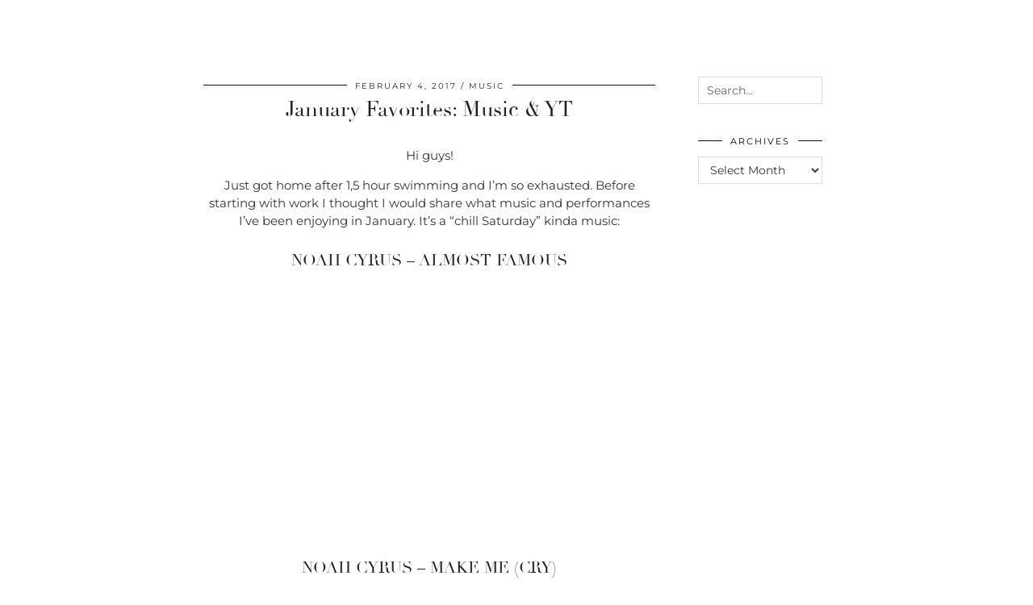

--- FILE ---
content_type: text/html; charset=UTF-8
request_url: http://www.mycafe101.com/january-favorites-music-yt/
body_size: 18495
content:
<!DOCTYPE html>
<html lang="en-US">
<head>
	<meta charset="UTF-8">
	<meta name="viewport" content="width=device-width, initial-scale=1, maximum-scale=5">	<meta name='robots' content='index, follow, max-image-preview:large, max-snippet:-1, max-video-preview:-1' />
	<style>img:is([sizes="auto" i], [sizes^="auto," i]) { contain-intrinsic-size: 3000px 1500px }</style>
	
	<!-- This site is optimized with the Yoast SEO plugin v26.5 - https://yoast.com/wordpress/plugins/seo/ -->
	<title>January Favorites: Music &amp; YT - Mycafe101</title>
	<link rel="canonical" href="https://www.mycafe101.com/january-favorites-music-yt/" />
	<meta property="og:locale" content="en_US" />
	<meta property="og:type" content="article" />
	<meta property="og:title" content="January Favorites: Music &amp; YT - Mycafe101" />
	<meta property="og:description" content="Hi guys! Just got home after 1,5 hour swimming and I&rsquo;m so exhausted. Before starting with work I thought I would share what music and&hellip;" />
	<meta property="og:url" content="https://www.mycafe101.com/january-favorites-music-yt/" />
	<meta property="og:site_name" content="Mycafe101" />
	<meta property="article:publisher" content="https://www.facebook.com/mycafe101" />
	<meta property="article:author" content="https://www.facebook.com/mycafe101" />
	<meta property="article:published_time" content="2017-02-04T17:53:26+00:00" />
	<meta property="article:modified_time" content="2017-02-04T17:54:20+00:00" />
	<meta property="og:image" content="https://usercontent.one/wp/www.mycafe101.com/wp-content/uploads/2016/09/desk-technology-music-white.jpg?media=1736248126" />
	<meta property="og:image:width" content="1920" />
	<meta property="og:image:height" content="1281" />
	<meta property="og:image:type" content="image/jpeg" />
	<meta name="author" content="mycafe101" />
	<meta name="twitter:label1" content="Written by" />
	<meta name="twitter:data1" content="mycafe101" />
	<script type="application/ld+json" class="yoast-schema-graph">{"@context":"https://schema.org","@graph":[{"@type":"WebPage","@id":"https://www.mycafe101.com/january-favorites-music-yt/","url":"https://www.mycafe101.com/january-favorites-music-yt/","name":"January Favorites: Music & YT - Mycafe101","isPartOf":{"@id":"https://www.mycafe101.com/#website"},"primaryImageOfPage":{"@id":"https://www.mycafe101.com/january-favorites-music-yt/#primaryimage"},"image":{"@id":"https://www.mycafe101.com/january-favorites-music-yt/#primaryimage"},"thumbnailUrl":"https://www.mycafe101.com/wp-content/uploads/2016/09/desk-technology-music-white.jpg","datePublished":"2017-02-04T17:53:26+00:00","dateModified":"2017-02-04T17:54:20+00:00","author":{"@id":"https://www.mycafe101.com/#/schema/person/08705a697f1bb713d981a44f3b6ad979"},"breadcrumb":{"@id":"https://www.mycafe101.com/january-favorites-music-yt/#breadcrumb"},"inLanguage":"en-US","potentialAction":[{"@type":"ReadAction","target":["https://www.mycafe101.com/january-favorites-music-yt/"]}]},{"@type":"ImageObject","inLanguage":"en-US","@id":"https://www.mycafe101.com/january-favorites-music-yt/#primaryimage","url":"https://www.mycafe101.com/wp-content/uploads/2016/09/desk-technology-music-white.jpg","contentUrl":"https://www.mycafe101.com/wp-content/uploads/2016/09/desk-technology-music-white.jpg","width":1920,"height":1281},{"@type":"BreadcrumbList","@id":"https://www.mycafe101.com/january-favorites-music-yt/#breadcrumb","itemListElement":[{"@type":"ListItem","position":1,"name":"Home","item":"https://www.mycafe101.com/"},{"@type":"ListItem","position":2,"name":"January Favorites: Music &#038; YT"}]},{"@type":"WebSite","@id":"https://www.mycafe101.com/#website","url":"https://www.mycafe101.com/","name":"Mycafe101","description":"Mycafe101","potentialAction":[{"@type":"SearchAction","target":{"@type":"EntryPoint","urlTemplate":"https://www.mycafe101.com/?s={search_term_string}"},"query-input":{"@type":"PropertyValueSpecification","valueRequired":true,"valueName":"search_term_string"}}],"inLanguage":"en-US"},{"@type":"Person","@id":"https://www.mycafe101.com/#/schema/person/08705a697f1bb713d981a44f3b6ad979","name":"mycafe101","sameAs":["http://mycafe101.com","https://www.facebook.com/mycafe101","https://x.com/mycafe101"],"url":"https://www.mycafe101.com/author/mycafe101/"}]}</script>
	<!-- / Yoast SEO plugin. -->


<link rel='dns-prefetch' href='//cdnjs.cloudflare.com' />
<link rel='dns-prefetch' href='//pipdigz.co.uk' />
<link rel='dns-prefetch' href='//fonts.bunny.net' />
<link rel="alternate" type="application/rss+xml" title="Mycafe101 &raquo; Feed" href="https://www.mycafe101.com/feed/" />
<link rel="alternate" type="application/rss+xml" title="Mycafe101 &raquo; Comments Feed" href="https://www.mycafe101.com/comments/feed/" />
<link rel="alternate" type="application/rss+xml" title="Mycafe101 &raquo; January Favorites: Music &#038; YT Comments Feed" href="https://www.mycafe101.com/january-favorites-music-yt/feed/" />
<link rel='stylesheet' id='sbr_styles-css' href='http://www.mycafe101.com/wp-content/plugins/reviews-feed/assets/css/sbr-styles.min.css?ver=2.1.1' media='all' />
<link rel='stylesheet' id='sbi_styles-css' href='http://www.mycafe101.com/wp-content/plugins/instagram-feed/css/sbi-styles.min.css?ver=6.10.0' media='all' />
<link rel='stylesheet' id='wp-block-library-css' href='http://www.mycafe101.com/wp-includes/css/dist/block-library/style.min.css?ver=6.8.3' media='all' />
<style id='classic-theme-styles-inline-css'>
/*! This file is auto-generated */
.wp-block-button__link{color:#fff;background-color:#32373c;border-radius:9999px;box-shadow:none;text-decoration:none;padding:calc(.667em + 2px) calc(1.333em + 2px);font-size:1.125em}.wp-block-file__button{background:#32373c;color:#fff;text-decoration:none}
</style>
<style id='global-styles-inline-css'>
:root{--wp--preset--aspect-ratio--square: 1;--wp--preset--aspect-ratio--4-3: 4/3;--wp--preset--aspect-ratio--3-4: 3/4;--wp--preset--aspect-ratio--3-2: 3/2;--wp--preset--aspect-ratio--2-3: 2/3;--wp--preset--aspect-ratio--16-9: 16/9;--wp--preset--aspect-ratio--9-16: 9/16;--wp--preset--color--black: #000000;--wp--preset--color--cyan-bluish-gray: #abb8c3;--wp--preset--color--white: #ffffff;--wp--preset--color--pale-pink: #f78da7;--wp--preset--color--vivid-red: #cf2e2e;--wp--preset--color--luminous-vivid-orange: #ff6900;--wp--preset--color--luminous-vivid-amber: #fcb900;--wp--preset--color--light-green-cyan: #7bdcb5;--wp--preset--color--vivid-green-cyan: #00d084;--wp--preset--color--pale-cyan-blue: #8ed1fc;--wp--preset--color--vivid-cyan-blue: #0693e3;--wp--preset--color--vivid-purple: #9b51e0;--wp--preset--gradient--vivid-cyan-blue-to-vivid-purple: linear-gradient(135deg,rgba(6,147,227,1) 0%,rgb(155,81,224) 100%);--wp--preset--gradient--light-green-cyan-to-vivid-green-cyan: linear-gradient(135deg,rgb(122,220,180) 0%,rgb(0,208,130) 100%);--wp--preset--gradient--luminous-vivid-amber-to-luminous-vivid-orange: linear-gradient(135deg,rgba(252,185,0,1) 0%,rgba(255,105,0,1) 100%);--wp--preset--gradient--luminous-vivid-orange-to-vivid-red: linear-gradient(135deg,rgba(255,105,0,1) 0%,rgb(207,46,46) 100%);--wp--preset--gradient--very-light-gray-to-cyan-bluish-gray: linear-gradient(135deg,rgb(238,238,238) 0%,rgb(169,184,195) 100%);--wp--preset--gradient--cool-to-warm-spectrum: linear-gradient(135deg,rgb(74,234,220) 0%,rgb(151,120,209) 20%,rgb(207,42,186) 40%,rgb(238,44,130) 60%,rgb(251,105,98) 80%,rgb(254,248,76) 100%);--wp--preset--gradient--blush-light-purple: linear-gradient(135deg,rgb(255,206,236) 0%,rgb(152,150,240) 100%);--wp--preset--gradient--blush-bordeaux: linear-gradient(135deg,rgb(254,205,165) 0%,rgb(254,45,45) 50%,rgb(107,0,62) 100%);--wp--preset--gradient--luminous-dusk: linear-gradient(135deg,rgb(255,203,112) 0%,rgb(199,81,192) 50%,rgb(65,88,208) 100%);--wp--preset--gradient--pale-ocean: linear-gradient(135deg,rgb(255,245,203) 0%,rgb(182,227,212) 50%,rgb(51,167,181) 100%);--wp--preset--gradient--electric-grass: linear-gradient(135deg,rgb(202,248,128) 0%,rgb(113,206,126) 100%);--wp--preset--gradient--midnight: linear-gradient(135deg,rgb(2,3,129) 0%,rgb(40,116,252) 100%);--wp--preset--font-size--small: 13px;--wp--preset--font-size--medium: 20px;--wp--preset--font-size--large: 36px;--wp--preset--font-size--x-large: 42px;--wp--preset--spacing--20: 0.44rem;--wp--preset--spacing--30: 0.67rem;--wp--preset--spacing--40: 1rem;--wp--preset--spacing--50: 1.5rem;--wp--preset--spacing--60: 2.25rem;--wp--preset--spacing--70: 3.38rem;--wp--preset--spacing--80: 5.06rem;--wp--preset--shadow--natural: 6px 6px 9px rgba(0, 0, 0, 0.2);--wp--preset--shadow--deep: 12px 12px 50px rgba(0, 0, 0, 0.4);--wp--preset--shadow--sharp: 6px 6px 0px rgba(0, 0, 0, 0.2);--wp--preset--shadow--outlined: 6px 6px 0px -3px rgba(255, 255, 255, 1), 6px 6px rgba(0, 0, 0, 1);--wp--preset--shadow--crisp: 6px 6px 0px rgba(0, 0, 0, 1);}:where(.is-layout-flex){gap: 0.5em;}:where(.is-layout-grid){gap: 0.5em;}body .is-layout-flex{display: flex;}.is-layout-flex{flex-wrap: wrap;align-items: center;}.is-layout-flex > :is(*, div){margin: 0;}body .is-layout-grid{display: grid;}.is-layout-grid > :is(*, div){margin: 0;}:where(.wp-block-columns.is-layout-flex){gap: 2em;}:where(.wp-block-columns.is-layout-grid){gap: 2em;}:where(.wp-block-post-template.is-layout-flex){gap: 1.25em;}:where(.wp-block-post-template.is-layout-grid){gap: 1.25em;}.has-black-color{color: var(--wp--preset--color--black) !important;}.has-cyan-bluish-gray-color{color: var(--wp--preset--color--cyan-bluish-gray) !important;}.has-white-color{color: var(--wp--preset--color--white) !important;}.has-pale-pink-color{color: var(--wp--preset--color--pale-pink) !important;}.has-vivid-red-color{color: var(--wp--preset--color--vivid-red) !important;}.has-luminous-vivid-orange-color{color: var(--wp--preset--color--luminous-vivid-orange) !important;}.has-luminous-vivid-amber-color{color: var(--wp--preset--color--luminous-vivid-amber) !important;}.has-light-green-cyan-color{color: var(--wp--preset--color--light-green-cyan) !important;}.has-vivid-green-cyan-color{color: var(--wp--preset--color--vivid-green-cyan) !important;}.has-pale-cyan-blue-color{color: var(--wp--preset--color--pale-cyan-blue) !important;}.has-vivid-cyan-blue-color{color: var(--wp--preset--color--vivid-cyan-blue) !important;}.has-vivid-purple-color{color: var(--wp--preset--color--vivid-purple) !important;}.has-black-background-color{background-color: var(--wp--preset--color--black) !important;}.has-cyan-bluish-gray-background-color{background-color: var(--wp--preset--color--cyan-bluish-gray) !important;}.has-white-background-color{background-color: var(--wp--preset--color--white) !important;}.has-pale-pink-background-color{background-color: var(--wp--preset--color--pale-pink) !important;}.has-vivid-red-background-color{background-color: var(--wp--preset--color--vivid-red) !important;}.has-luminous-vivid-orange-background-color{background-color: var(--wp--preset--color--luminous-vivid-orange) !important;}.has-luminous-vivid-amber-background-color{background-color: var(--wp--preset--color--luminous-vivid-amber) !important;}.has-light-green-cyan-background-color{background-color: var(--wp--preset--color--light-green-cyan) !important;}.has-vivid-green-cyan-background-color{background-color: var(--wp--preset--color--vivid-green-cyan) !important;}.has-pale-cyan-blue-background-color{background-color: var(--wp--preset--color--pale-cyan-blue) !important;}.has-vivid-cyan-blue-background-color{background-color: var(--wp--preset--color--vivid-cyan-blue) !important;}.has-vivid-purple-background-color{background-color: var(--wp--preset--color--vivid-purple) !important;}.has-black-border-color{border-color: var(--wp--preset--color--black) !important;}.has-cyan-bluish-gray-border-color{border-color: var(--wp--preset--color--cyan-bluish-gray) !important;}.has-white-border-color{border-color: var(--wp--preset--color--white) !important;}.has-pale-pink-border-color{border-color: var(--wp--preset--color--pale-pink) !important;}.has-vivid-red-border-color{border-color: var(--wp--preset--color--vivid-red) !important;}.has-luminous-vivid-orange-border-color{border-color: var(--wp--preset--color--luminous-vivid-orange) !important;}.has-luminous-vivid-amber-border-color{border-color: var(--wp--preset--color--luminous-vivid-amber) !important;}.has-light-green-cyan-border-color{border-color: var(--wp--preset--color--light-green-cyan) !important;}.has-vivid-green-cyan-border-color{border-color: var(--wp--preset--color--vivid-green-cyan) !important;}.has-pale-cyan-blue-border-color{border-color: var(--wp--preset--color--pale-cyan-blue) !important;}.has-vivid-cyan-blue-border-color{border-color: var(--wp--preset--color--vivid-cyan-blue) !important;}.has-vivid-purple-border-color{border-color: var(--wp--preset--color--vivid-purple) !important;}.has-vivid-cyan-blue-to-vivid-purple-gradient-background{background: var(--wp--preset--gradient--vivid-cyan-blue-to-vivid-purple) !important;}.has-light-green-cyan-to-vivid-green-cyan-gradient-background{background: var(--wp--preset--gradient--light-green-cyan-to-vivid-green-cyan) !important;}.has-luminous-vivid-amber-to-luminous-vivid-orange-gradient-background{background: var(--wp--preset--gradient--luminous-vivid-amber-to-luminous-vivid-orange) !important;}.has-luminous-vivid-orange-to-vivid-red-gradient-background{background: var(--wp--preset--gradient--luminous-vivid-orange-to-vivid-red) !important;}.has-very-light-gray-to-cyan-bluish-gray-gradient-background{background: var(--wp--preset--gradient--very-light-gray-to-cyan-bluish-gray) !important;}.has-cool-to-warm-spectrum-gradient-background{background: var(--wp--preset--gradient--cool-to-warm-spectrum) !important;}.has-blush-light-purple-gradient-background{background: var(--wp--preset--gradient--blush-light-purple) !important;}.has-blush-bordeaux-gradient-background{background: var(--wp--preset--gradient--blush-bordeaux) !important;}.has-luminous-dusk-gradient-background{background: var(--wp--preset--gradient--luminous-dusk) !important;}.has-pale-ocean-gradient-background{background: var(--wp--preset--gradient--pale-ocean) !important;}.has-electric-grass-gradient-background{background: var(--wp--preset--gradient--electric-grass) !important;}.has-midnight-gradient-background{background: var(--wp--preset--gradient--midnight) !important;}.has-small-font-size{font-size: var(--wp--preset--font-size--small) !important;}.has-medium-font-size{font-size: var(--wp--preset--font-size--medium) !important;}.has-large-font-size{font-size: var(--wp--preset--font-size--large) !important;}.has-x-large-font-size{font-size: var(--wp--preset--font-size--x-large) !important;}
:where(.wp-block-post-template.is-layout-flex){gap: 1.25em;}:where(.wp-block-post-template.is-layout-grid){gap: 1.25em;}
:where(.wp-block-columns.is-layout-flex){gap: 2em;}:where(.wp-block-columns.is-layout-grid){gap: 2em;}
:root :where(.wp-block-pullquote){font-size: 1.5em;line-height: 1.6;}
</style>
<link rel='stylesheet' id='ctf_styles-css' href='http://www.mycafe101.com/wp-content/plugins/custom-twitter-feeds/css/ctf-styles.min.css?ver=2.3.1' media='all' />
<link rel='stylesheet' id='frizzly-lib-font-awesome-css' href='http://www.mycafe101.com/wp-content/plugins/frizzly/css/libs/font-awesome/css/font-awesome.css?ver=1.1.0' media='all' />
<link rel='stylesheet' id='frizzly-client-css' href='http://www.mycafe101.com/wp-content/plugins/frizzly/css/frizzly.client.css?ver=1.1.0' media='all' />
<link rel='stylesheet' id='woocommerce-layout-css' href='http://www.mycafe101.com/wp-content/plugins/woocommerce/assets/css/woocommerce-layout.css?ver=10.3.6' media='all' />
<link rel='stylesheet' id='woocommerce-smallscreen-css' href='http://www.mycafe101.com/wp-content/plugins/woocommerce/assets/css/woocommerce-smallscreen.css?ver=10.3.6' media='only screen and (max-width: 768px)' />
<link rel='stylesheet' id='woocommerce-general-css' href='http://www.mycafe101.com/wp-content/plugins/woocommerce/assets/css/woocommerce.css?ver=10.3.6' media='all' />
<style id='woocommerce-inline-inline-css'>
.woocommerce form .form-row .required { visibility: visible; }
</style>
<link rel='stylesheet' id='cff-css' href='http://www.mycafe101.com/wp-content/plugins/custom-facebook-feed/assets/css/cff-style.min.css?ver=4.3.4' media='all' />
<link rel='stylesheet' id='sb-font-awesome-css' href='http://www.mycafe101.com/wp-content/plugins/custom-facebook-feed/assets/css/font-awesome.min.css?ver=4.7.0' media='all' />
<link rel='stylesheet' id='brands-styles-css' href='http://www.mycafe101.com/wp-content/plugins/woocommerce/assets/css/brands.css?ver=10.3.6' media='all' />
<link rel='stylesheet' id='p3-core-responsive-css' href='https://pipdigz.co.uk/p3/css/core_resp.css' media='all' />
<link rel='stylesheet' id='pipdig-didza-css' href='https://pipdigz.co.uk/fonts/gaqweopfkgksdklfgjslfkhjdtyy/style.css' media='all' />
<link rel='stylesheet' id='pipdig-style-css' href='http://www.mycafe101.com/wp-content/themes/pipdig-lavoie/style.css?ver=1738761205' media='all' />
<link rel='stylesheet' id='pipdig-responsive-css' href='http://www.mycafe101.com/wp-content/themes/pipdig-lavoie/css/responsive.css?ver=1738761204' media='all' />
<link rel='stylesheet' id='pipdig-fonts-css' href='https://fonts.bunny.net/css?family=Montserrat:400,400i,500,500i,600,600i' media='all' />
<script src="http://www.mycafe101.com/wp-includes/js/jquery/jquery.min.js?ver=3.7.1" id="jquery-core-js"></script>
<script src="http://www.mycafe101.com/wp-includes/js/jquery/jquery-migrate.min.js?ver=3.4.1" id="jquery-migrate-js"></script>
<script src="http://www.mycafe101.com/wp-content/plugins/woocommerce/assets/js/jquery-blockui/jquery.blockUI.min.js?ver=2.7.0-wc.10.3.6" id="wc-jquery-blockui-js" defer data-wp-strategy="defer"></script>
<script id="wc-add-to-cart-js-extra">
var wc_add_to_cart_params = {"ajax_url":"\/wp-admin\/admin-ajax.php","wc_ajax_url":"\/?wc-ajax=%%endpoint%%","i18n_view_cart":"View cart","cart_url":"https:\/\/www.mycafe101.com\/cart\/","is_cart":"","cart_redirect_after_add":"no"};
</script>
<script src="http://www.mycafe101.com/wp-content/plugins/woocommerce/assets/js/frontend/add-to-cart.min.js?ver=10.3.6" id="wc-add-to-cart-js" defer data-wp-strategy="defer"></script>
<script src="http://www.mycafe101.com/wp-content/plugins/woocommerce/assets/js/js-cookie/js.cookie.min.js?ver=2.1.4-wc.10.3.6" id="wc-js-cookie-js" defer data-wp-strategy="defer"></script>
<script id="woocommerce-js-extra">
var woocommerce_params = {"ajax_url":"\/wp-admin\/admin-ajax.php","wc_ajax_url":"\/?wc-ajax=%%endpoint%%","i18n_password_show":"Show password","i18n_password_hide":"Hide password"};
</script>
<script src="http://www.mycafe101.com/wp-content/plugins/woocommerce/assets/js/frontend/woocommerce.min.js?ver=10.3.6" id="woocommerce-js" defer data-wp-strategy="defer"></script>
<link rel="https://api.w.org/" href="https://www.mycafe101.com/wp-json/" /><link rel="alternate" title="JSON" type="application/json" href="https://www.mycafe101.com/wp-json/wp/v2/posts/12164" /><link rel="EditURI" type="application/rsd+xml" title="RSD" href="https://www.mycafe101.com/xmlrpc.php?rsd" />
<meta name="generator" content="WordPress 6.8.3" />
<meta name="generator" content="WooCommerce 10.3.6" />
<link rel='shortlink' href='https://www.mycafe101.com/?p=12164' />
<meta property="og:title" content="January Favorites: Music &#038; YT" /><meta property="og:type" content="blog" /><meta property="og:url" content="https://www.mycafe101.com/january-favorites-music-yt/" /><meta property="og:site_name" content="Mycafe101" /><meta property="og:description" content="" /><meta property="og:image" content="https://usercontent.one/wp/www.mycafe101.com/wp-content/uploads/2016/09/desk-technology-music-white.jpg?media=1736248126" /><meta property="twitter:card" content="summary_large_image" /><meta property="twitter:site" content="" /><meta property="twitter:description" content="" /><meta property="twitter:title" content="January Favorites: Music &#038; YT" /><meta property="twitter:image" content="https://usercontent.one/wp/www.mycafe101.com/wp-content/uploads/2016/09/desk-technology-music-white.jpg?media=1736248126" /><style>[class*=" icon-oc-"],[class^=icon-oc-]{speak:none;font-style:normal;font-weight:400;font-variant:normal;text-transform:none;line-height:1;-webkit-font-smoothing:antialiased;-moz-osx-font-smoothing:grayscale}.icon-oc-one-com-white-32px-fill:before{content:"901"}.icon-oc-one-com:before{content:"900"}#one-com-icon,.toplevel_page_onecom-wp .wp-menu-image{speak:none;display:flex;align-items:center;justify-content:center;text-transform:none;line-height:1;-webkit-font-smoothing:antialiased;-moz-osx-font-smoothing:grayscale}.onecom-wp-admin-bar-item>a,.toplevel_page_onecom-wp>.wp-menu-name{font-size:16px;font-weight:400;line-height:1}.toplevel_page_onecom-wp>.wp-menu-name img{width:69px;height:9px;}.wp-submenu-wrap.wp-submenu>.wp-submenu-head>img{width:88px;height:auto}.onecom-wp-admin-bar-item>a img{height:7px!important}.onecom-wp-admin-bar-item>a img,.toplevel_page_onecom-wp>.wp-menu-name img{opacity:.8}.onecom-wp-admin-bar-item.hover>a img,.toplevel_page_onecom-wp.wp-has-current-submenu>.wp-menu-name img,li.opensub>a.toplevel_page_onecom-wp>.wp-menu-name img{opacity:1}#one-com-icon:before,.onecom-wp-admin-bar-item>a:before,.toplevel_page_onecom-wp>.wp-menu-image:before{content:'';position:static!important;background-color:rgba(240,245,250,.4);border-radius:102px;width:18px;height:18px;padding:0!important}.onecom-wp-admin-bar-item>a:before{width:14px;height:14px}.onecom-wp-admin-bar-item.hover>a:before,.toplevel_page_onecom-wp.opensub>a>.wp-menu-image:before,.toplevel_page_onecom-wp.wp-has-current-submenu>.wp-menu-image:before{background-color:#76b82a}.onecom-wp-admin-bar-item>a{display:inline-flex!important;align-items:center;justify-content:center}#one-com-logo-wrapper{font-size:4em}#one-com-icon{vertical-align:middle}.imagify-welcome{display:none !important;}</style><meta name="pinterest-rich-pin" content="false" /><!--noptimize--> <!-- Cust --> <style>@media only screen and (min-width:770px) {
				.site-title {font-size:40px}}.site-main .container {max-width:800px}@media only screen and (min-width: 720px) {#pipdig_full_width_slider {height:500px}}
		@media only screen and (min-width: 720px) {
			#siteHeaderCont:hover, .menu-bar ul ul, .slicknav_open-menu { background: rgba(10, 10, 10, .6); }
		}
		#siteHeaderCont.site-header-bg-color, .site-header-bg-color, .single .slicknav_menu, .page .slicknav_menu, .menu-bar ul ul, .slicknav_open-menu { background: rgba(10, 10, 10, .6); }#siteHeaderCont { background: none; }.site-description, .site-title, .site-title a, .menu-bar ul li a, .slicknav_brand, .slicknav_brand a, .slicknav_nav a, .slicknav_menu .slicknav_menutxt, .pipdig_navbar_search input {color:#ffffff}.pipdig_navbar_search input::-webkit-input-placeholder {color:#ffffff}.pipdig_navbar_search input:-moz-placeholder {color:#ffffff}.pipdig_navbar_search input::-moz-placeholder {color:#ffffff}.pipdig_navbar_search input:-ms-input-placeholder {color:#ffffff}.site-title a:hover, .menu-bar ul li a:hover, .menu-bar ul ul li > a:hover, .menu-bar ul ul li:hover > a{color:#a8a8a8}#siteHeaderCont { background: none; }#siteHeader { background-attachment: scroll; }</style> <!-- /Cust --> <!--/noptimize-->	<noscript><style>.woocommerce-product-gallery{ opacity: 1 !important; }</style></noscript>
	<link rel="icon" href="https://usercontent.one/wp/www.mycafe101.com/wp-content/uploads/2021/04/cropped-1-e1618681028948-32x32.png?media=1736248126" sizes="32x32" />
<link rel="icon" href="https://usercontent.one/wp/www.mycafe101.com/wp-content/uploads/2021/04/cropped-1-e1618681028948-192x192.png?media=1736248126" sizes="192x192" />
<link rel="apple-touch-icon" href="https://usercontent.one/wp/www.mycafe101.com/wp-content/uploads/2021/04/cropped-1-e1618681028948-180x180.png?media=1736248126" />
<meta name="msapplication-TileImage" content="https://usercontent.one/wp/www.mycafe101.com/wp-content/uploads/2021/04/cropped-1-e1618681028948-270x270.png?media=1736248126" />
	
	<!-- p3 width customizer START -->
	<style>
	.site-main .row > .col-xs-8 {
		width: 73%;
	}
	.site-main .row > .col-xs-pull-8 {
		right: 73%;
	}
	.site-main .row > .col-xs-push-8 {
		left: 73%;
	}
	.site-main .row > .col-xs-offset-8 {
		margin-left: 73%;
	}
		
	.site-main .row > .col-xs-4:not(.p3_featured_panel):not(.p3_featured_cat):not(.p_archive_item) {
		width: 27%;
	}
	.site-main .row > .col-xs-pull-4:not(.p3_featured_panel):not(.p3_featured_cat):not(.p_archive_item) {
		right: 27%;
	}
	.site-main .row > .col-xs-push-4:not(.p3_featured_panel):not(.p3_featured_cat):not(.p_archive_item) {
		left: 27%;
	}
	.site-main .row > .col-xs-offset-4:not(.p3_featured_panel):not(.p3_featured_cat):not(.p_archive_item) {
		margin-left: 27%;
	}
		
		
		
	@media (min-width: 768px) { 
		.site-main .row > .col-sm-8 {
			width: 73%;
		}
		.site-main .row > .col-sm-pull-8 {
			right: 73%;
		}
		.site-main .row > .col-sm-push-8 {
			left: 73%;
		}
		.site-main .row > .col-sm-offset-8 {
			margin-left: 73%;
		}
		
		.site-main .row > .col-sm-4:not(.p3_featured_panel):not(.p3_featured_cat):not(.p_archive_item) {
			width: 27%;
		}
		.site-main .row > .col-sm-pull-4:not(.p3_featured_panel):not(.p3_featured_cat):not(.p_archive_item) {
			right: 27%;
		}
		.site-main .row > .col-sm-push-4:not(.p3_featured_panel):not(.p3_featured_cat):not(.p_archive_item) {
			left: 27%;
		}
		.site-main .row > .col-sm-offset-4:not(.p3_featured_panel):not(.p3_featured_cat):not(.p_archive_item) {
			margin-left: 27%;
		}
	}
		
	@media (min-width: 992px) {
		.site-main .row > .col-md-8 {
			width: 73%;
		}
		.site-main .row > .col-md-pull-8 {
			right: 73%;
		}
		.site-main .row > .col-md-push-8 {
			left: 73%;
		}
		.site-main .row > .col-md-offset-8 {
			margin-left: 73%;
		}
		
		.site-main .row > .col-md-4:not(.p3_featured_panel):not(.p3_featured_cat):not(.p_archive_item) {
			width: 27%;
		}
		.site-main .row > .col-md-pull-4:not(.p3_featured_panel):not(.p3_featured_cat):not(.p_archive_item) {
			right: 27%;
		}
		.site-main .row > .col-md-push-4:not(.p3_featured_panel):not(.p3_featured_cat):not(.p_archive_item) {
			left: 27%;
		}
		.site-main .row > .col-md-offset-4:not(.p3_featured_panel):not(.p3_featured_cat):not(.p_archive_item) {
			margin-left: 27%;
		}
	}
		
	@media (min-width: 1200px) {
		.site-main .row > .col-lg-8 {
			width: 73%;
		}
		.site-main .row > .col-lg-pull-8 {
			right: 73%;
		}
		.site-main .row > .col-lg-push-8 {
			left: 73%;
		}
		.site-main .row > .col-lg-offset-8 {
			margin-left: 73%;
		}
		
		.site-main .row > .col-lg-4:not(.p3_featured_panel):not(.p3_featured_cat):not(.p_archive_item) {
			width: 27%;
		}
		.site-main .row > .col-lg-pull-4:not(.p3_featured_panel):not(.p3_featured_cat):not(.p_archive_item) {
			right: 27%;
		}
		.site-main .row > .col-lg-push-4:not(.p3_featured_panel):not(.p3_featured_cat):not(.p_archive_item) {
			left: 27%;
		}
		.site-main .row > .col-lg-offset-4:not(.p3_featured_panel):not(.p3_featured_cat):not(.p_archive_item) {
			margin-left: 27%;
		}
	}
	</style>
	<!-- p3 width customizer END -->
	
		</head>

<body class="wp-singular post-template-default single single-post postid-12164 single-format-standard wp-theme-pipdig-lavoie theme-pipdig-lavoie woocommerce-no-js metaslider-plugin">

	
		<header id="siteHeader" class="site-header nopin p3_cover_me " >

		<div id="siteHeaderCont" class="clearfix container ">
			<div class="row">
				<div class="col-xs-12 col-sm-5">
					<nav id="top_menu_1" class="site-menu">
						<div class="menu-bar"><ul id="menu-oct24" class="menu"><li id="menu-item-26900" class="menu-item menu-item-type-taxonomy menu-item-object-category menu-item-has-children menu-item-26900"><a href="https://www.mycafe101.com/category/beauty/">Beauty</a>
<ul class="sub-menu">
	<li id="menu-item-26920" class="menu-item menu-item-type-taxonomy menu-item-object-category menu-item-26920"><a href="https://www.mycafe101.com/category/hairstyle/">Hair</a></li>
	<li id="menu-item-26930" class="menu-item menu-item-type-taxonomy menu-item-object-category menu-item-26930"><a href="https://www.mycafe101.com/category/makeup/">Makeup</a></li>
	<li id="menu-item-26950" class="menu-item menu-item-type-taxonomy menu-item-object-category menu-item-26950"><a href="https://www.mycafe101.com/category/skincare/">Skincare</a></li>
	<li id="menu-item-26954" class="menu-item menu-item-type-taxonomy menu-item-object-category menu-item-26954"><a href="https://www.mycafe101.com/category/the-science-of-make-up/">The Science of Make-Up</a></li>
	<li id="menu-item-32906" class="menu-item menu-item-type-taxonomy menu-item-object-category menu-item-32906"><a href="https://www.mycafe101.com/category/beauty/">See all</a></li>
</ul>
</li>
<li id="menu-item-26916" class="menu-item menu-item-type-taxonomy menu-item-object-category menu-item-has-children menu-item-26916"><a href="https://www.mycafe101.com/category/fashion/">Fashion</a>
<ul class="sub-menu">
	<li id="menu-item-26897" class="menu-item menu-item-type-taxonomy menu-item-object-category menu-item-26897"><a href="https://www.mycafe101.com/category/accessories/">Accessories</a></li>
	<li id="menu-item-26940" class="menu-item menu-item-type-taxonomy menu-item-object-category menu-item-26940"><a href="https://www.mycafe101.com/category/outfit/">Outfit</a></li>
	<li id="menu-item-26947" class="menu-item menu-item-type-taxonomy menu-item-object-category menu-item-26947"><a href="https://www.mycafe101.com/category/salwar-kameez-look/">Salwar Kameez Look</a></li>
	<li id="menu-item-26948" class="menu-item menu-item-type-taxonomy menu-item-object-category menu-item-26948"><a href="https://www.mycafe101.com/category/saree-look/">Saree Look</a></li>
	<li id="menu-item-32907" class="menu-item menu-item-type-taxonomy menu-item-object-category menu-item-32907"><a href="https://www.mycafe101.com/category/fashion/">See all</a></li>
</ul>
</li>
<li id="menu-item-26892" class="menu-item menu-item-type-custom menu-item-object-custom menu-item-has-children menu-item-26892"><a href="#">Life</a>
<ul class="sub-menu">
	<li id="menu-item-26902" class="menu-item menu-item-type-taxonomy menu-item-object-category menu-item-26902"><a href="https://www.mycafe101.com/category/birthday/">Birthday inspo</a></li>
	<li id="menu-item-26991" class="menu-item menu-item-type-taxonomy menu-item-object-category menu-item-26991"><a href="https://www.mycafe101.com/category/bulletjournal/">Bulletjournal</a></li>
	<li id="menu-item-26906" class="menu-item menu-item-type-taxonomy menu-item-object-category menu-item-26906"><a href="https://www.mycafe101.com/category/christmas/">Christmas</a></li>
	<li id="menu-item-26992" class="menu-item menu-item-type-taxonomy menu-item-object-category menu-item-26992"><a href="https://www.mycafe101.com/category/eating-out/">Eating out</a></li>
	<li id="menu-item-26914" class="menu-item menu-item-type-taxonomy menu-item-object-category menu-item-26914"><a href="https://www.mycafe101.com/category/entertainment/">Entertainment</a></li>
	<li id="menu-item-26915" class="menu-item menu-item-type-taxonomy menu-item-object-category menu-item-26915"><a href="https://www.mycafe101.com/category/fall/">Fall</a></li>
	<li id="menu-item-26925" class="menu-item menu-item-type-taxonomy menu-item-object-category menu-item-26925"><a href="https://www.mycafe101.com/category/home/">Home</a></li>
	<li id="menu-item-34081" class="menu-item menu-item-type-taxonomy menu-item-object-category menu-item-34081"><a href="https://www.mycafe101.com/category/motherhood/">Motherhood</a></li>
	<li id="menu-item-26990" class="menu-item menu-item-type-taxonomy menu-item-object-category current-post-ancestor current-menu-parent current-post-parent menu-item-26990"><a href="https://www.mycafe101.com/category/music/">Music</a></li>
	<li id="menu-item-34082" class="menu-item menu-item-type-taxonomy menu-item-object-category menu-item-34082"><a href="https://www.mycafe101.com/category/newborn/">Newborn</a></li>
	<li id="menu-item-26937" class="menu-item menu-item-type-taxonomy menu-item-object-category menu-item-26937"><a href="https://www.mycafe101.com/category/new-year/">New Year</a></li>
	<li id="menu-item-33763" class="menu-item menu-item-type-taxonomy menu-item-object-category menu-item-33763"><a href="https://www.mycafe101.com/category/pregnancy/">Pregnancy</a></li>
	<li id="menu-item-34287" class="menu-item menu-item-type-taxonomy menu-item-object-category menu-item-34287"><a href="https://www.mycafe101.com/category/postpartum/">Postpartum</a></li>
	<li id="menu-item-26943" class="menu-item menu-item-type-taxonomy menu-item-object-category menu-item-26943"><a href="https://www.mycafe101.com/category/reading/">Reading</a></li>
	<li id="menu-item-26944" class="menu-item menu-item-type-taxonomy menu-item-object-category menu-item-26944"><a href="https://www.mycafe101.com/category/recipes/">Recipes</a></li>
	<li id="menu-item-26959" class="menu-item menu-item-type-taxonomy menu-item-object-category menu-item-26959"><a href="https://www.mycafe101.com/category/wedding/">Wedding</a></li>
</ul>
</li>
<li id="menu-item-26960" class="menu-item menu-item-type-taxonomy menu-item-object-category menu-item-has-children menu-item-26960"><a href="https://www.mycafe101.com/category/wellness/">Wellness</a>
<ul class="sub-menu">
	<li id="menu-item-26923" class="menu-item menu-item-type-taxonomy menu-item-object-category menu-item-26923"><a href="https://www.mycafe101.com/category/healthy-living/">Healthy Living</a></li>
</ul>
</li>
<li id="menu-item-26893" class="menu-item menu-item-type-custom menu-item-object-custom menu-item-has-children menu-item-26893"><a href="#">Travel</a>
<ul class="sub-menu">
	<li id="menu-item-26899" class="menu-item menu-item-type-taxonomy menu-item-object-category menu-item-26899"><a href="https://www.mycafe101.com/category/barcelona/">Barcelona</a></li>
	<li id="menu-item-26903" class="menu-item menu-item-type-taxonomy menu-item-object-category menu-item-26903"><a href="https://www.mycafe101.com/category/bosnia/">Bosnia</a></li>
	<li id="menu-item-26904" class="menu-item menu-item-type-taxonomy menu-item-object-category menu-item-26904"><a href="https://www.mycafe101.com/category/botswana/">Botswana</a></li>
	<li id="menu-item-26911" class="menu-item menu-item-type-taxonomy menu-item-object-category menu-item-has-children menu-item-26911"><a href="https://www.mycafe101.com/category/denmark/">Denmark</a>
	<ul class="sub-menu">
		<li id="menu-item-26896" class="menu-item menu-item-type-taxonomy menu-item-object-category menu-item-26896"><a href="https://www.mycafe101.com/category/aarhus/">Aarhus</a></li>
		<li id="menu-item-26909" class="menu-item menu-item-type-taxonomy menu-item-object-category menu-item-26909"><a href="https://www.mycafe101.com/category/copenhagen/">Copenhagen</a></li>
		<li id="menu-item-26924" class="menu-item menu-item-type-taxonomy menu-item-object-category menu-item-26924"><a href="https://www.mycafe101.com/category/herning/">Herning</a></li>
		<li id="menu-item-26933" class="menu-item menu-item-type-taxonomy menu-item-object-category menu-item-26933"><a href="https://www.mycafe101.com/category/mando/">Mandø</a></li>
		<li id="menu-item-26939" class="menu-item menu-item-type-taxonomy menu-item-object-category menu-item-26939"><a href="https://www.mycafe101.com/category/odense/">Odense</a></li>
		<li id="menu-item-26946" class="menu-item menu-item-type-taxonomy menu-item-object-category menu-item-26946"><a href="https://www.mycafe101.com/category/romo/">Rømø</a></li>
		<li id="menu-item-26957" class="menu-item menu-item-type-taxonomy menu-item-object-category menu-item-26957"><a href="https://www.mycafe101.com/category/vejle/">Vejle</a></li>
	</ul>
</li>
	<li id="menu-item-26988" class="menu-item menu-item-type-custom menu-item-object-custom menu-item-has-children menu-item-26988"><a href="#">Germany</a>
	<ul class="sub-menu">
		<li id="menu-item-26901" class="menu-item menu-item-type-taxonomy menu-item-object-category menu-item-26901"><a href="https://www.mycafe101.com/category/berlin/">Berlin</a></li>
		<li id="menu-item-26918" class="menu-item menu-item-type-taxonomy menu-item-object-category menu-item-26918"><a href="https://www.mycafe101.com/category/flensburg/">Flensburg</a></li>
		<li id="menu-item-26921" class="menu-item menu-item-type-taxonomy menu-item-object-category menu-item-26921"><a href="https://www.mycafe101.com/category/hamburg/">Hamburg</a></li>
		<li id="menu-item-26938" class="menu-item menu-item-type-taxonomy menu-item-object-category menu-item-26938"><a href="https://www.mycafe101.com/category/oberhausen/">Oberhausen</a></li>
	</ul>
</li>
	<li id="menu-item-26922" class="menu-item menu-item-type-taxonomy menu-item-object-category menu-item-26922"><a href="https://www.mycafe101.com/category/havana/">Havana</a></li>
	<li id="menu-item-26989" class="menu-item menu-item-type-custom menu-item-object-custom menu-item-has-children menu-item-26989"><a href="#">Italy</a>
	<ul class="sub-menu">
		<li id="menu-item-26934" class="menu-item menu-item-type-taxonomy menu-item-object-category menu-item-26934"><a href="https://www.mycafe101.com/category/milano/">Milano</a></li>
		<li id="menu-item-26945" class="menu-item menu-item-type-taxonomy menu-item-object-category menu-item-26945"><a href="https://www.mycafe101.com/category/rome/">Rome</a></li>
	</ul>
</li>
	<li id="menu-item-26928" class="menu-item menu-item-type-taxonomy menu-item-object-category menu-item-26928"><a href="https://www.mycafe101.com/category/lisbon/">Lisbon</a></li>
	<li id="menu-item-26929" class="menu-item menu-item-type-taxonomy menu-item-object-category menu-item-26929"><a href="https://www.mycafe101.com/category/london/">London</a></li>
	<li id="menu-item-26931" class="menu-item menu-item-type-taxonomy menu-item-object-category menu-item-26931"><a href="https://www.mycafe101.com/category/malmo/">Malmö</a></li>
	<li id="menu-item-26932" class="menu-item menu-item-type-taxonomy menu-item-object-category menu-item-26932"><a href="https://www.mycafe101.com/category/malta/">Malta</a></li>
	<li id="menu-item-26942" class="menu-item menu-item-type-taxonomy menu-item-object-category menu-item-26942"><a href="https://www.mycafe101.com/category/poland/">Poland</a></li>
	<li id="menu-item-31204" class="menu-item menu-item-type-taxonomy menu-item-object-category menu-item-31204"><a href="https://www.mycafe101.com/category/prague/">Prague</a></li>
	<li id="menu-item-26952" class="menu-item menu-item-type-taxonomy menu-item-object-category menu-item-26952"><a href="https://www.mycafe101.com/category/tanzania/">Tanzania</a></li>
	<li id="menu-item-31446" class="menu-item menu-item-type-taxonomy menu-item-object-category menu-item-31446"><a href="https://www.mycafe101.com/category/vienna/">Vienna</a></li>
	<li id="menu-item-26955" class="menu-item menu-item-type-taxonomy menu-item-object-category menu-item-26955"><a href="https://www.mycafe101.com/category/travel/">All</a></li>
</ul>
</li>
</ul></div>					</nav>
				</div>
				<div class="col-xs-12 col-sm-2 site-branding">
											<div class="site-title">
							<a href="https://www.mycafe101.com/" title="Mycafe101" rel="home">
								Mycafe101							</a>
						</div>
														</div>
								<div class="col-xs-12 col-sm-5">
					<nav id="top_menu_2" class="site-menu">
						<div class="menu-bar"><ul id="menu-oct24-2" class="menu"><li id="menu-item-26967" class="menu-item menu-item-type-taxonomy menu-item-object-category menu-item-has-children menu-item-26967"><a href="https://www.mycafe101.com/category/shopping/">Shop</a>
<ul class="sub-menu">
	<li id="menu-item-26984" class="menu-item menu-item-type-taxonomy menu-item-object-category menu-item-26984"><a href="https://www.mycafe101.com/category/mycafe101store/">mycafe101store</a></li>
	<li id="menu-item-26985" class="menu-item menu-item-type-taxonomy menu-item-object-category menu-item-26985"><a href="https://www.mycafe101.com/category/amazon/">Amazon</a></li>
	<li id="menu-item-26987" class="menu-item menu-item-type-taxonomy menu-item-object-category menu-item-26987"><a href="https://www.mycafe101.com/category/shopping/">Shopping</a></li>
</ul>
</li>
<li id="menu-item-26968" class="menu-item menu-item-type-taxonomy menu-item-object-category menu-item-has-children menu-item-26968"><a href="https://www.mycafe101.com/category/lifeupdate/">My Life</a>
<ul class="sub-menu">
	<li id="menu-item-26976" class="menu-item menu-item-type-taxonomy menu-item-object-category menu-item-26976"><a href="https://www.mycafe101.com/category/deardiary/">Dear Diary</a></li>
	<li id="menu-item-26979" class="menu-item menu-item-type-taxonomy menu-item-object-category menu-item-26979"><a href="https://www.mycafe101.com/category/lifeasastudent/">Life As A Student (till 2019)</a></li>
	<li id="menu-item-26980" class="menu-item menu-item-type-taxonomy menu-item-object-category menu-item-26980"><a href="https://www.mycafe101.com/category/lifeupdate/">Life Update</a></li>
	<li id="menu-item-26982" class="menu-item menu-item-type-taxonomy menu-item-object-category menu-item-26982"><a href="https://www.mycafe101.com/category/photography/">Photography</a></li>
	<li id="menu-item-26983" class="menu-item menu-item-type-taxonomy menu-item-object-category menu-item-26983"><a href="https://www.mycafe101.com/category/work/">Life as an IT-consultant (from 2019 till now)</a></li>
</ul>
</li>
<li id="menu-item-26969" class="menu-item menu-item-type-custom menu-item-object-custom menu-item-has-children menu-item-26969"><a href="#">More</a>
<ul class="sub-menu">
	<li id="menu-item-32905" class="menu-item menu-item-type-taxonomy menu-item-object-category menu-item-32905"><a href="https://www.mycafe101.com/category/collaboration/">Collaborations</a></li>
	<li id="menu-item-26971" class="menu-item menu-item-type-taxonomy menu-item-object-category menu-item-26971"><a href="https://www.mycafe101.com/category/tech/">Tech</a></li>
	<li id="menu-item-26974" class="menu-item menu-item-type-taxonomy menu-item-object-category menu-item-26974"><a href="https://www.mycafe101.com/category/youtube/">YouTube</a></li>
</ul>
</li>
<li class="socialz top-socialz"><a href="http://instagram.com/mycafe101/" target="_blank" rel="nofollow noopener" aria-label="Instagram" title="Instagram"><i class="pipdigicons pipdigicons_fab pipdigicons-instagram"></i></a><a href="http://pinterest.com/mycafe101/" target="_blank" rel="nofollow noopener" aria-label="Pinterest" title="Pinterest"><i class="pipdigicons pipdigicons_fab pipdigicons-pinterest"></i></a><a href="https://www.youtube.com/user/V241091" target="_blank" rel="nofollow noopener" aria-label="YouTube" title="YouTube"><i class="pipdigicons pipdigicons_fab pipdigicons-youtube"></i></a><a href="http://facebook.com/mycafe101" target="_blank" rel="nofollow noopener" aria-label="Facebook" title="Facebook"><i class="pipdigicons pipdigicons_fab pipdigicons-facebook"></i></a><a href="https://www.bloglovin.com/blogs/mycafe101-11562813" target="_blank" rel="nofollow noopener" aria-label="Bloglovin" title="Bloglovin"><i class="pipdigicons pipdigicons-plus"></i></a><a href="http://mycafe101.tumblr.com" target="_blank" rel="nofollow noopener" aria-label="tumblr" title="tumblr"><i class="pipdigicons pipdigicons_fab pipdigicons-tumblr"></i></a><a href="https://open.spotify.com/user/mycafe101" target="_blank" rel="nofollow noopener"><i class="pipdigicons pipdigicons_fab pipdigicons-spotify"></i></a><a href="https://www.mycafe101.com/cart/" rel="nofollow" aria-label="Shopping cart" title="Shopping cart" class="p3_wc_cart_icon"><i class="pipdigicons pipdigicons-shopping-cart"></i><span id="p3_navbar_cart_count"> 0</span></a><a id="p3_search_btn" class="toggle-search" aria-label="Search" title="Search"><i class="pipdigicons pipdigicons-search" aria-hidden="true"></i></a></li><li class="pipdig_navbar_search"><form role="search" method="get" class="search-form" action="https://www.mycafe101.com/">
	<div class="form-group">
		<input type="search" class="form-control" placeholder="Search..." value="" name="s" autocomplete="off" minlength="2" required>
	</div>
</form></li></ul></div>					</nav>
				</div>
							</div>
		</div>
	</header><!-- .site-header -->

	<div class="site-main">

	
<div class="clearfix container">

	<div class="row">
	
		<div class="col-sm-8 content-area">

		
			
<article id="post-12164" class="clearfix post-12164 post type-post status-publish format-standard has-post-thumbnail hentry category-music tag-covers tag-january tag-music-2" >
	
	<header class="entry-header">
					<div class="entry-meta">
				<span class="date-bar-white-bg">
				
										
											<span class="entry-date updated">
							<time datetime="2017-02">February 4, 2017</time>
						</span>
										
											<span class="main_cat"><a href="https://www.mycafe101.com/category/music/">Music</a></span>
										
										
				</span>
			</div>
				<h1 class="entry-title p_post_titles_font">January Favorites: Music &#038; YT</h1>	</header><!-- .entry-header -->

	<div class="clearfix entry-content">

				
			
		<!DOCTYPE html PUBLIC "-//W3C//DTD HTML 4.0 Transitional//EN" "http://www.w3.org/TR/REC-html40/loose.dtd">
<html><body><input type="hidden" class="frizzly"><p style="text-align: center;">Hi guys!</p>
<p style="text-align: center;">Just got home after 1,5 hour swimming and I&rsquo;m so exhausted. Before starting with work I thought I would share what music and performances I&rsquo;ve been enjoying in January. It&rsquo;s a &ldquo;chill Saturday&rdquo; kinda music:</p>
<h3 style="text-align: center;">Noah Cyrus &ndash; Almost Famous</h3>
<p style="text-align: center;"><iframe src="https://www.youtube.com/embed/8FGwl7m0E1Y?list=PLU-LduJBwQ0ZuYX5Ziwd4WpsBxuFIlvGl" width="560" height="315" frameborder="0" allowfullscreen="allowfullscreen"></iframe></p>
<h3 style="text-align: center;">Noah Cyrus &ndash;&nbsp;Make Me (Cry)</h3>
<p style="text-align: center;"><iframe src="https://www.youtube.com/embed/5wFvpKzIeoo?list=PLU-LduJBwQ0ZuYX5Ziwd4WpsBxuFIlvGl" width="560" height="315" frameborder="0" allowfullscreen="allowfullscreen"></iframe></p>
<h3 style="text-align: center;">James Arthur &ndash; Say You Won&rsquo;t Let Go</h3>
<p style="text-align: center;"><iframe src="https://www.youtube.com/embed/agXq75sbwEU?list=PLU-LduJBwQ0ZuYX5Ziwd4WpsBxuFIlvGl" width="560" height="315" frameborder="0" allowfullscreen="allowfullscreen"></iframe></p>
<h3 style="text-align: center;">Julia Machaels &ndash; Issues</h3>
<p style="text-align: center;"><iframe loading="lazy" src="https://www.youtube.com/embed/7dqMyh4ILIg?list=PLU-LduJBwQ0ZuYX5Ziwd4WpsBxuFIlvGl" width="560" height="315" frameborder="0" allowfullscreen="allowfullscreen"></iframe></p>
<h3 style="text-align: center;">Astrid S &ndash; FourFiveSeconds Acoustic</h3>
<p style="text-align: center;"><iframe loading="lazy" src="https://www.youtube.com/embed/m3U3UG0sU7o?list=PLU-LduJBwQ0ZuYX5Ziwd4WpsBxuFIlvGl" width="560" height="315" frameborder="0" allowfullscreen="allowfullscreen"></iframe></p>
<h3 style="text-align: center;">Acoustic What Do You Mean Cover</h3>
<p style="text-align: center;"><iframe loading="lazy" src="https://www.youtube.com/embed/8BpXAA1bqUk?list=PLU-LduJBwQ0ZuYX5Ziwd4WpsBxuFIlvGl" width="560" height="315" frameborder="0" allowfullscreen="allowfullscreen"></iframe></p>
<h3 style="text-align: center;">I Got You &ndash; Cover by Sofia Karlberg</h3>
<p style="text-align: center;"><iframe loading="lazy" src="https://www.youtube.com/embed/xMx-xFiQDT8?list=PLU-LduJBwQ0ZuYX5Ziwd4WpsBxuFIlvGl" width="560" height="315" frameborder="0" allowfullscreen="allowfullscreen"></iframe></p>
<p style="text-align: center;">
</p></body></html>
		
				<div class="pipdig-post-sig socialz nopin">
										<h6>Follow:</h6>
				<a href="http://twitter.com/MyCafe101" target="_blank" rel="nofollow noopener" aria-label="Twitter" title="Twitter"><i class="pipdigicons pipdigicons_fab pipdigicons-x-twitter"></i></a><a href="http://instagram.com/mycafe101/" target="_blank" rel="nofollow noopener" aria-label="Instagram" title="Instagram"><i class="pipdigicons pipdigicons_fab pipdigicons-instagram"></i></a><a href="http://pinterest.com/mycafe101/" target="_blank" rel="nofollow noopener" aria-label="Pinterest" title="Pinterest"><i class="pipdigicons pipdigicons_fab pipdigicons-pinterest"></i></a><a href="https://www.youtube.com/user/V241091" target="_blank" rel="nofollow noopener" aria-label="YouTube" title="YouTube"><i class="pipdigicons pipdigicons_fab pipdigicons-youtube"></i></a><a href="http://facebook.com/mycafe101" target="_blank" rel="nofollow noopener" aria-label="Facebook" title="Facebook"><i class="pipdigicons pipdigicons_fab pipdigicons-facebook"></i></a><a href="https://www.bloglovin.com/blogs/mycafe101-11562813" target="_blank" rel="nofollow noopener" aria-label="Bloglovin" title="Bloglovin"><i class="pipdigicons pipdigicons-plus"></i></a><a href="http://mycafe101.tumblr.com" target="_blank" rel="nofollow noopener" aria-label="tumblr" title="tumblr"><i class="pipdigicons pipdigicons_fab pipdigicons-tumblr"></i></a><a href="https://open.spotify.com/user/mycafe101" target="_blank" rel="nofollow noopener"><i class="pipdigicons pipdigicons_fab pipdigicons-spotify"></i></a><a href="https://www.mycafe101.com/cart/" rel="nofollow" aria-label="Shopping cart" title="Shopping cart" class="p3_wc_cart_icon"><i class="pipdigicons pipdigicons-shopping-cart"></i><span id="p3_navbar_cart_count"> 0</span></a>					</div>
				
				
	</div>

	<footer class="entry-meta entry-footer">
		
			<div class="addthis_toolbox"><span class="p3_share_title">Share: </span><a href="https://www.facebook.com/sharer.php?u=https://www.mycafe101.com/january-favorites-music-yt/" target="_blank" rel="nofollow noopener" aria-label="Share on Facebook" title="Share on Facebook"><i class="pipdigicons pipdigicons_fab pipdigicons-facebook" aria-hidden="true"></i></a><a href="https://twitter.com/share?url=https://www.mycafe101.com/january-favorites-music-yt/&#038;text=January+Favorites%3A+Music+%26+YT&#038;via=MyCafe101" target="_blank" rel="nofollow noopener" aria-label="Share on Twitter/X" title="Share on Twitter/X"><i class="pipdigicons pipdigicons_fab pipdigicons-x-twitter" aria-hidden="true"></i></a><a href="https://pinterest.com/pin/create/link/?url=https://www.mycafe101.com/january-favorites-music-yt/&#038;media=https://usercontent.one/wp/www.mycafe101.com/wp-content/uploads/2016/09/desk-technology-music-white.jpg?media=1736248126&#038;description=January+Favorites%3A+Music+%26+YT" target="_blank" rel="nofollow noopener" aria-label="Share on Pinterest" title="Share on Pinterest"><i class="pipdigicons pipdigicons_fab pipdigicons-pinterest" aria-hidden="true"></i></a><a href="https://www.tumblr.com/widgets/share/tool?canonicalUrl=https://www.mycafe101.com/january-favorites-music-yt/&#038;title=January+Favorites%3A+Music+%26+YT" target="_blank" rel="nofollow noopener" aria-label="Share on tumblr" title="Share on tumblr"><i class="pipdigicons pipdigicons_fab pipdigicons-tumblr" aria-hidden="true"></i></a></div>
							<span class="tags-links">
					<i class="pipdigicons pipdigicons-tags"></i> <a href="https://www.mycafe101.com/tag/covers/" rel="tag">covers</a>, <a href="https://www.mycafe101.com/tag/january/" rel="tag">january</a>, <a href="https://www.mycafe101.com/tag/music-2/" rel="tag">music</a>				</span>
						
							
						
			</footer>

</article><!-- #post-12164 -->
				<nav id="nav-below" class="clearfix post-navigation">
	
		<div class="nav-previous"><a href="https://www.mycafe101.com/hello-2017/" rel="prev"><span class="meta-nav"><i class="pipdigicons pipdigicons-chevron-left"></i> Previous Post</span> Hello 2017!</a></div>		<div class="nav-next"><a href="https://www.mycafe101.com/5-easy-ways-live-healthier-life/" rel="next"><span class="meta-nav">Next Post <i class="pipdigicons pipdigicons-chevron-right"></i></span> 5 Easy Ways To Live A Healthier Life</a></div>
	
	</nav><!-- #nav-below -->
	
			
<div id="comments" class="comments-area">

	
		<div id="respond" class="comment-respond">
		<h3 id="reply-title" class="comment-reply-title">Leave a Reply <small><a rel="nofollow" id="cancel-comment-reply-link" href="/january-favorites-music-yt/#respond" style="display:none;">Cancel reply</a></small></h3><form action="http://www.mycafe101.com/wp-comments-post.php" method="post" id="commentform" class="comment-form"><p class="comment-notes"><span id="email-notes">Your email address will not be published.</span> <span class="required-field-message">Required fields are marked <span class="required">*</span></span></p><p class="comment-form-comment"><label for="comment">Comment <span class="required">*</span></label> <textarea id="comment" name="comment" cols="45" rows="8" maxlength="65525" required></textarea></p><p class="comment-form-author"><label for="author">Name <span class="required">*</span></label> <input id="author" name="author" type="text" value="" size="30" maxlength="245" autocomplete="name" required /></p>
<p class="comment-form-email"><label for="email">Email <span class="required">*</span></label> <input id="email" name="email" type="email" value="" size="30" maxlength="100" aria-describedby="email-notes" autocomplete="email" required /></p>
<p class="comment-form-url"><label for="url">Website</label> <input id="url" name="url" type="url" value="" size="30" maxlength="200" autocomplete="url" /></p>
<p class="form-submit"><input name="submit" type="submit" id="submit" class="submit" value="Post Comment" /> <input type='hidden' name='comment_post_ID' value='12164' id='comment_post_ID' />
<input type='hidden' name='comment_parent' id='comment_parent' value='0' />
</p><p style="display: none;"><input type="hidden" id="akismet_comment_nonce" name="akismet_comment_nonce" value="40753c0aa6" /></p><p style="display: none !important;" class="akismet-fields-container" data-prefix="ak_"><label>&#916;<textarea name="ak_hp_textarea" cols="45" rows="8" maxlength="100"></textarea></label><input type="hidden" id="ak_js_1" name="ak_js" value="127"/><script>document.getElementById( "ak_js_1" ).setAttribute( "value", ( new Date() ).getTime() );</script></p></form>	</div><!-- #respond -->
	<p class="akismet_comment_form_privacy_notice">This site uses Akismet to reduce spam. <a href="https://akismet.com/privacy/" target="_blank" rel="nofollow noopener">Learn how your comment data is processed.</a></p>

</div><!-- #comments -->
		
		</div><!-- .content-area -->

		
	<div class="col-sm-4 site-sidebar nopin" role="complementary">
		<aside id="search-16" class="widget widget_search"><form role="search" method="get" class="search-form" action="https://www.mycafe101.com/">
	<div class="form-group">
		<input type="search" class="form-control" placeholder="Search..." value="" name="s" autocomplete="off" minlength="2" required>
	</div>
</form></aside><aside id="archives-24" class="widget widget_archive"><h3 class="widget-title"><span>Archives</span></h3>		<label class="screen-reader-text" for="archives-dropdown-24">Archives</label>
		<select id="archives-dropdown-24" name="archive-dropdown">
			
			<option value="">Select Month</option>
				<option value='https://www.mycafe101.com/2025/12/'> December 2025 </option>
	<option value='https://www.mycafe101.com/2025/11/'> November 2025 </option>
	<option value='https://www.mycafe101.com/2025/10/'> October 2025 </option>
	<option value='https://www.mycafe101.com/2025/09/'> September 2025 </option>
	<option value='https://www.mycafe101.com/2025/08/'> August 2025 </option>
	<option value='https://www.mycafe101.com/2025/07/'> July 2025 </option>
	<option value='https://www.mycafe101.com/2025/06/'> June 2025 </option>
	<option value='https://www.mycafe101.com/2025/05/'> May 2025 </option>
	<option value='https://www.mycafe101.com/2025/04/'> April 2025 </option>
	<option value='https://www.mycafe101.com/2025/03/'> March 2025 </option>
	<option value='https://www.mycafe101.com/2025/02/'> February 2025 </option>
	<option value='https://www.mycafe101.com/2025/01/'> January 2025 </option>
	<option value='https://www.mycafe101.com/2024/12/'> December 2024 </option>
	<option value='https://www.mycafe101.com/2024/11/'> November 2024 </option>
	<option value='https://www.mycafe101.com/2024/10/'> October 2024 </option>
	<option value='https://www.mycafe101.com/2024/09/'> September 2024 </option>
	<option value='https://www.mycafe101.com/2024/08/'> August 2024 </option>
	<option value='https://www.mycafe101.com/2024/07/'> July 2024 </option>
	<option value='https://www.mycafe101.com/2024/06/'> June 2024 </option>
	<option value='https://www.mycafe101.com/2024/04/'> April 2024 </option>
	<option value='https://www.mycafe101.com/2024/03/'> March 2024 </option>
	<option value='https://www.mycafe101.com/2024/02/'> February 2024 </option>
	<option value='https://www.mycafe101.com/2024/01/'> January 2024 </option>
	<option value='https://www.mycafe101.com/2023/12/'> December 2023 </option>
	<option value='https://www.mycafe101.com/2023/11/'> November 2023 </option>
	<option value='https://www.mycafe101.com/2023/10/'> October 2023 </option>
	<option value='https://www.mycafe101.com/2023/09/'> September 2023 </option>
	<option value='https://www.mycafe101.com/2023/08/'> August 2023 </option>
	<option value='https://www.mycafe101.com/2023/07/'> July 2023 </option>
	<option value='https://www.mycafe101.com/2023/06/'> June 2023 </option>
	<option value='https://www.mycafe101.com/2023/05/'> May 2023 </option>
	<option value='https://www.mycafe101.com/2023/04/'> April 2023 </option>
	<option value='https://www.mycafe101.com/2023/03/'> March 2023 </option>
	<option value='https://www.mycafe101.com/2023/02/'> February 2023 </option>
	<option value='https://www.mycafe101.com/2023/01/'> January 2023 </option>
	<option value='https://www.mycafe101.com/2022/12/'> December 2022 </option>
	<option value='https://www.mycafe101.com/2022/11/'> November 2022 </option>
	<option value='https://www.mycafe101.com/2022/10/'> October 2022 </option>
	<option value='https://www.mycafe101.com/2022/09/'> September 2022 </option>
	<option value='https://www.mycafe101.com/2022/08/'> August 2022 </option>
	<option value='https://www.mycafe101.com/2022/06/'> June 2022 </option>
	<option value='https://www.mycafe101.com/2022/05/'> May 2022 </option>
	<option value='https://www.mycafe101.com/2022/04/'> April 2022 </option>
	<option value='https://www.mycafe101.com/2022/03/'> March 2022 </option>
	<option value='https://www.mycafe101.com/2022/02/'> February 2022 </option>
	<option value='https://www.mycafe101.com/2022/01/'> January 2022 </option>
	<option value='https://www.mycafe101.com/2021/12/'> December 2021 </option>
	<option value='https://www.mycafe101.com/2021/11/'> November 2021 </option>
	<option value='https://www.mycafe101.com/2021/10/'> October 2021 </option>
	<option value='https://www.mycafe101.com/2021/09/'> September 2021 </option>
	<option value='https://www.mycafe101.com/2021/08/'> August 2021 </option>
	<option value='https://www.mycafe101.com/2021/07/'> July 2021 </option>
	<option value='https://www.mycafe101.com/2021/05/'> May 2021 </option>
	<option value='https://www.mycafe101.com/2021/04/'> April 2021 </option>
	<option value='https://www.mycafe101.com/2021/03/'> March 2021 </option>
	<option value='https://www.mycafe101.com/2021/02/'> February 2021 </option>
	<option value='https://www.mycafe101.com/2021/01/'> January 2021 </option>
	<option value='https://www.mycafe101.com/2020/12/'> December 2020 </option>
	<option value='https://www.mycafe101.com/2020/11/'> November 2020 </option>
	<option value='https://www.mycafe101.com/2020/10/'> October 2020 </option>
	<option value='https://www.mycafe101.com/2020/09/'> September 2020 </option>
	<option value='https://www.mycafe101.com/2020/08/'> August 2020 </option>
	<option value='https://www.mycafe101.com/2020/07/'> July 2020 </option>
	<option value='https://www.mycafe101.com/2020/06/'> June 2020 </option>
	<option value='https://www.mycafe101.com/2020/05/'> May 2020 </option>
	<option value='https://www.mycafe101.com/2020/04/'> April 2020 </option>
	<option value='https://www.mycafe101.com/2020/03/'> March 2020 </option>
	<option value='https://www.mycafe101.com/2020/02/'> February 2020 </option>
	<option value='https://www.mycafe101.com/2020/01/'> January 2020 </option>
	<option value='https://www.mycafe101.com/2019/12/'> December 2019 </option>
	<option value='https://www.mycafe101.com/2019/11/'> November 2019 </option>
	<option value='https://www.mycafe101.com/2019/10/'> October 2019 </option>
	<option value='https://www.mycafe101.com/2019/09/'> September 2019 </option>
	<option value='https://www.mycafe101.com/2019/08/'> August 2019 </option>
	<option value='https://www.mycafe101.com/2019/07/'> July 2019 </option>
	<option value='https://www.mycafe101.com/2019/06/'> June 2019 </option>
	<option value='https://www.mycafe101.com/2019/05/'> May 2019 </option>
	<option value='https://www.mycafe101.com/2019/04/'> April 2019 </option>
	<option value='https://www.mycafe101.com/2019/03/'> March 2019 </option>
	<option value='https://www.mycafe101.com/2019/02/'> February 2019 </option>
	<option value='https://www.mycafe101.com/2019/01/'> January 2019 </option>
	<option value='https://www.mycafe101.com/2018/12/'> December 2018 </option>
	<option value='https://www.mycafe101.com/2018/11/'> November 2018 </option>
	<option value='https://www.mycafe101.com/2018/10/'> October 2018 </option>
	<option value='https://www.mycafe101.com/2018/09/'> September 2018 </option>
	<option value='https://www.mycafe101.com/2018/08/'> August 2018 </option>
	<option value='https://www.mycafe101.com/2018/07/'> July 2018 </option>
	<option value='https://www.mycafe101.com/2018/06/'> June 2018 </option>
	<option value='https://www.mycafe101.com/2018/05/'> May 2018 </option>
	<option value='https://www.mycafe101.com/2018/04/'> April 2018 </option>
	<option value='https://www.mycafe101.com/2018/03/'> March 2018 </option>
	<option value='https://www.mycafe101.com/2018/02/'> February 2018 </option>
	<option value='https://www.mycafe101.com/2018/01/'> January 2018 </option>
	<option value='https://www.mycafe101.com/2017/12/'> December 2017 </option>
	<option value='https://www.mycafe101.com/2017/11/'> November 2017 </option>
	<option value='https://www.mycafe101.com/2017/10/'> October 2017 </option>
	<option value='https://www.mycafe101.com/2017/09/'> September 2017 </option>
	<option value='https://www.mycafe101.com/2017/08/'> August 2017 </option>
	<option value='https://www.mycafe101.com/2017/07/'> July 2017 </option>
	<option value='https://www.mycafe101.com/2017/06/'> June 2017 </option>
	<option value='https://www.mycafe101.com/2017/05/'> May 2017 </option>
	<option value='https://www.mycafe101.com/2017/04/'> April 2017 </option>
	<option value='https://www.mycafe101.com/2017/03/'> March 2017 </option>
	<option value='https://www.mycafe101.com/2017/02/'> February 2017 </option>
	<option value='https://www.mycafe101.com/2017/01/'> January 2017 </option>
	<option value='https://www.mycafe101.com/2016/12/'> December 2016 </option>
	<option value='https://www.mycafe101.com/2016/11/'> November 2016 </option>
	<option value='https://www.mycafe101.com/2016/10/'> October 2016 </option>
	<option value='https://www.mycafe101.com/2016/09/'> September 2016 </option>
	<option value='https://www.mycafe101.com/2016/08/'> August 2016 </option>
	<option value='https://www.mycafe101.com/2016/07/'> July 2016 </option>
	<option value='https://www.mycafe101.com/2016/06/'> June 2016 </option>
	<option value='https://www.mycafe101.com/2016/05/'> May 2016 </option>
	<option value='https://www.mycafe101.com/2016/04/'> April 2016 </option>
	<option value='https://www.mycafe101.com/2016/03/'> March 2016 </option>
	<option value='https://www.mycafe101.com/2016/02/'> February 2016 </option>
	<option value='https://www.mycafe101.com/2016/01/'> January 2016 </option>
	<option value='https://www.mycafe101.com/2015/12/'> December 2015 </option>
	<option value='https://www.mycafe101.com/2015/11/'> November 2015 </option>
	<option value='https://www.mycafe101.com/2015/10/'> October 2015 </option>
	<option value='https://www.mycafe101.com/2015/09/'> September 2015 </option>
	<option value='https://www.mycafe101.com/2015/08/'> August 2015 </option>
	<option value='https://www.mycafe101.com/2015/07/'> July 2015 </option>
	<option value='https://www.mycafe101.com/2015/06/'> June 2015 </option>
	<option value='https://www.mycafe101.com/2015/05/'> May 2015 </option>
	<option value='https://www.mycafe101.com/2015/04/'> April 2015 </option>
	<option value='https://www.mycafe101.com/2015/03/'> March 2015 </option>
	<option value='https://www.mycafe101.com/2015/02/'> February 2015 </option>
	<option value='https://www.mycafe101.com/2015/01/'> January 2015 </option>
	<option value='https://www.mycafe101.com/2014/12/'> December 2014 </option>
	<option value='https://www.mycafe101.com/2014/11/'> November 2014 </option>
	<option value='https://www.mycafe101.com/2014/10/'> October 2014 </option>
	<option value='https://www.mycafe101.com/2014/09/'> September 2014 </option>
	<option value='https://www.mycafe101.com/2014/08/'> August 2014 </option>
	<option value='https://www.mycafe101.com/2014/07/'> July 2014 </option>
	<option value='https://www.mycafe101.com/2014/06/'> June 2014 </option>
	<option value='https://www.mycafe101.com/2014/05/'> May 2014 </option>
	<option value='https://www.mycafe101.com/2014/04/'> April 2014 </option>
	<option value='https://www.mycafe101.com/2014/03/'> March 2014 </option>
	<option value='https://www.mycafe101.com/2014/02/'> February 2014 </option>
	<option value='https://www.mycafe101.com/2014/01/'> January 2014 </option>
	<option value='https://www.mycafe101.com/2013/12/'> December 2013 </option>

		</select>

			<script>
(function() {
	var dropdown = document.getElementById( "archives-dropdown-24" );
	function onSelectChange() {
		if ( dropdown.options[ dropdown.selectedIndex ].value !== '' ) {
			document.location.href = this.options[ this.selectedIndex ].value;
		}
	}
	dropdown.onchange = onSelectChange;
})();
</script>
</aside>	</div><!-- .site-sidebar -->
	


	</div>
	
</div>

	</div><!-- .site-main -->
		
	
	<div class="hide-back-to-top"><div id="back-top"><a href="#top"><i class="pipdigicons pipdigicons-chevron-up"></i></a></div></div>
	
	<div id="p3_sticky_stop"></div>

			<div id="ad-area-2" class="clearfix container textalign-center">
			<div class="col-xs-12">
				<div id="custom_html-17" class="widget_text widget widget_custom_html"><div class="textwidget custom-html-widget"><a href="https://www.partner-ads.com/dk/klikbanner.php?partnerid=21766&bannerid=84315" target="_blank" rel="nofollow noopener"> <img src="https://www.partner-ads.com/dk/visbanner.php?partnerid=21766&bannerid=84315" border="0" alt=""></a></div></div>			</div>
		</div>
		
	
<div class="site-extra" role="complementary">
	<div class="clearfix container">
		<div class="row">
						<div id="widget-area-2" class="col-sm-6 widget-area">
				<div id="archives-28" class="widget widget_archive"><h3 class="widget-title"><span>Archives</span></h3>		<label class="screen-reader-text" for="archives-dropdown-28">Archives</label>
		<select id="archives-dropdown-28" name="archive-dropdown">
			
			<option value="">Select Month</option>
				<option value='https://www.mycafe101.com/2025/12/'> December 2025 &nbsp;(3)</option>
	<option value='https://www.mycafe101.com/2025/11/'> November 2025 &nbsp;(9)</option>
	<option value='https://www.mycafe101.com/2025/10/'> October 2025 &nbsp;(2)</option>
	<option value='https://www.mycafe101.com/2025/09/'> September 2025 &nbsp;(9)</option>
	<option value='https://www.mycafe101.com/2025/08/'> August 2025 &nbsp;(23)</option>
	<option value='https://www.mycafe101.com/2025/07/'> July 2025 &nbsp;(15)</option>
	<option value='https://www.mycafe101.com/2025/06/'> June 2025 &nbsp;(12)</option>
	<option value='https://www.mycafe101.com/2025/05/'> May 2025 &nbsp;(13)</option>
	<option value='https://www.mycafe101.com/2025/04/'> April 2025 &nbsp;(2)</option>
	<option value='https://www.mycafe101.com/2025/03/'> March 2025 &nbsp;(7)</option>
	<option value='https://www.mycafe101.com/2025/02/'> February 2025 &nbsp;(10)</option>
	<option value='https://www.mycafe101.com/2025/01/'> January 2025 &nbsp;(11)</option>
	<option value='https://www.mycafe101.com/2024/12/'> December 2024 &nbsp;(23)</option>
	<option value='https://www.mycafe101.com/2024/11/'> November 2024 &nbsp;(1)</option>
	<option value='https://www.mycafe101.com/2024/10/'> October 2024 &nbsp;(1)</option>
	<option value='https://www.mycafe101.com/2024/09/'> September 2024 &nbsp;(6)</option>
	<option value='https://www.mycafe101.com/2024/08/'> August 2024 &nbsp;(22)</option>
	<option value='https://www.mycafe101.com/2024/07/'> July 2024 &nbsp;(6)</option>
	<option value='https://www.mycafe101.com/2024/06/'> June 2024 &nbsp;(8)</option>
	<option value='https://www.mycafe101.com/2024/04/'> April 2024 &nbsp;(6)</option>
	<option value='https://www.mycafe101.com/2024/03/'> March 2024 &nbsp;(11)</option>
	<option value='https://www.mycafe101.com/2024/02/'> February 2024 &nbsp;(14)</option>
	<option value='https://www.mycafe101.com/2024/01/'> January 2024 &nbsp;(4)</option>
	<option value='https://www.mycafe101.com/2023/12/'> December 2023 &nbsp;(34)</option>
	<option value='https://www.mycafe101.com/2023/11/'> November 2023 &nbsp;(8)</option>
	<option value='https://www.mycafe101.com/2023/10/'> October 2023 &nbsp;(9)</option>
	<option value='https://www.mycafe101.com/2023/09/'> September 2023 &nbsp;(7)</option>
	<option value='https://www.mycafe101.com/2023/08/'> August 2023 &nbsp;(5)</option>
	<option value='https://www.mycafe101.com/2023/07/'> July 2023 &nbsp;(7)</option>
	<option value='https://www.mycafe101.com/2023/06/'> June 2023 &nbsp;(15)</option>
	<option value='https://www.mycafe101.com/2023/05/'> May 2023 &nbsp;(9)</option>
	<option value='https://www.mycafe101.com/2023/04/'> April 2023 &nbsp;(7)</option>
	<option value='https://www.mycafe101.com/2023/03/'> March 2023 &nbsp;(7)</option>
	<option value='https://www.mycafe101.com/2023/02/'> February 2023 &nbsp;(1)</option>
	<option value='https://www.mycafe101.com/2023/01/'> January 2023 &nbsp;(13)</option>
	<option value='https://www.mycafe101.com/2022/12/'> December 2022 &nbsp;(37)</option>
	<option value='https://www.mycafe101.com/2022/11/'> November 2022 &nbsp;(7)</option>
	<option value='https://www.mycafe101.com/2022/10/'> October 2022 &nbsp;(4)</option>
	<option value='https://www.mycafe101.com/2022/09/'> September 2022 &nbsp;(3)</option>
	<option value='https://www.mycafe101.com/2022/08/'> August 2022 &nbsp;(4)</option>
	<option value='https://www.mycafe101.com/2022/06/'> June 2022 &nbsp;(8)</option>
	<option value='https://www.mycafe101.com/2022/05/'> May 2022 &nbsp;(4)</option>
	<option value='https://www.mycafe101.com/2022/04/'> April 2022 &nbsp;(11)</option>
	<option value='https://www.mycafe101.com/2022/03/'> March 2022 &nbsp;(6)</option>
	<option value='https://www.mycafe101.com/2022/02/'> February 2022 &nbsp;(6)</option>
	<option value='https://www.mycafe101.com/2022/01/'> January 2022 &nbsp;(16)</option>
	<option value='https://www.mycafe101.com/2021/12/'> December 2021 &nbsp;(5)</option>
	<option value='https://www.mycafe101.com/2021/11/'> November 2021 &nbsp;(5)</option>
	<option value='https://www.mycafe101.com/2021/10/'> October 2021 &nbsp;(10)</option>
	<option value='https://www.mycafe101.com/2021/09/'> September 2021 &nbsp;(4)</option>
	<option value='https://www.mycafe101.com/2021/08/'> August 2021 &nbsp;(1)</option>
	<option value='https://www.mycafe101.com/2021/07/'> July 2021 &nbsp;(17)</option>
	<option value='https://www.mycafe101.com/2021/05/'> May 2021 &nbsp;(9)</option>
	<option value='https://www.mycafe101.com/2021/04/'> April 2021 &nbsp;(7)</option>
	<option value='https://www.mycafe101.com/2021/03/'> March 2021 &nbsp;(1)</option>
	<option value='https://www.mycafe101.com/2021/02/'> February 2021 &nbsp;(7)</option>
	<option value='https://www.mycafe101.com/2021/01/'> January 2021 &nbsp;(10)</option>
	<option value='https://www.mycafe101.com/2020/12/'> December 2020 &nbsp;(40)</option>
	<option value='https://www.mycafe101.com/2020/11/'> November 2020 &nbsp;(10)</option>
	<option value='https://www.mycafe101.com/2020/10/'> October 2020 &nbsp;(11)</option>
	<option value='https://www.mycafe101.com/2020/09/'> September 2020 &nbsp;(9)</option>
	<option value='https://www.mycafe101.com/2020/08/'> August 2020 &nbsp;(12)</option>
	<option value='https://www.mycafe101.com/2020/07/'> July 2020 &nbsp;(8)</option>
	<option value='https://www.mycafe101.com/2020/06/'> June 2020 &nbsp;(2)</option>
	<option value='https://www.mycafe101.com/2020/05/'> May 2020 &nbsp;(12)</option>
	<option value='https://www.mycafe101.com/2020/04/'> April 2020 &nbsp;(5)</option>
	<option value='https://www.mycafe101.com/2020/03/'> March 2020 &nbsp;(12)</option>
	<option value='https://www.mycafe101.com/2020/02/'> February 2020 &nbsp;(7)</option>
	<option value='https://www.mycafe101.com/2020/01/'> January 2020 &nbsp;(13)</option>
	<option value='https://www.mycafe101.com/2019/12/'> December 2019 &nbsp;(16)</option>
	<option value='https://www.mycafe101.com/2019/11/'> November 2019 &nbsp;(8)</option>
	<option value='https://www.mycafe101.com/2019/10/'> October 2019 &nbsp;(14)</option>
	<option value='https://www.mycafe101.com/2019/09/'> September 2019 &nbsp;(8)</option>
	<option value='https://www.mycafe101.com/2019/08/'> August 2019 &nbsp;(22)</option>
	<option value='https://www.mycafe101.com/2019/07/'> July 2019 &nbsp;(8)</option>
	<option value='https://www.mycafe101.com/2019/06/'> June 2019 &nbsp;(8)</option>
	<option value='https://www.mycafe101.com/2019/05/'> May 2019 &nbsp;(9)</option>
	<option value='https://www.mycafe101.com/2019/04/'> April 2019 &nbsp;(12)</option>
	<option value='https://www.mycafe101.com/2019/03/'> March 2019 &nbsp;(13)</option>
	<option value='https://www.mycafe101.com/2019/02/'> February 2019 &nbsp;(10)</option>
	<option value='https://www.mycafe101.com/2019/01/'> January 2019 &nbsp;(11)</option>
	<option value='https://www.mycafe101.com/2018/12/'> December 2018 &nbsp;(16)</option>
	<option value='https://www.mycafe101.com/2018/11/'> November 2018 &nbsp;(8)</option>
	<option value='https://www.mycafe101.com/2018/10/'> October 2018 &nbsp;(12)</option>
	<option value='https://www.mycafe101.com/2018/09/'> September 2018 &nbsp;(14)</option>
	<option value='https://www.mycafe101.com/2018/08/'> August 2018 &nbsp;(3)</option>
	<option value='https://www.mycafe101.com/2018/07/'> July 2018 &nbsp;(13)</option>
	<option value='https://www.mycafe101.com/2018/06/'> June 2018 &nbsp;(8)</option>
	<option value='https://www.mycafe101.com/2018/05/'> May 2018 &nbsp;(4)</option>
	<option value='https://www.mycafe101.com/2018/04/'> April 2018 &nbsp;(10)</option>
	<option value='https://www.mycafe101.com/2018/03/'> March 2018 &nbsp;(9)</option>
	<option value='https://www.mycafe101.com/2018/02/'> February 2018 &nbsp;(11)</option>
	<option value='https://www.mycafe101.com/2018/01/'> January 2018 &nbsp;(8)</option>
	<option value='https://www.mycafe101.com/2017/12/'> December 2017 &nbsp;(43)</option>
	<option value='https://www.mycafe101.com/2017/11/'> November 2017 &nbsp;(18)</option>
	<option value='https://www.mycafe101.com/2017/10/'> October 2017 &nbsp;(16)</option>
	<option value='https://www.mycafe101.com/2017/09/'> September 2017 &nbsp;(13)</option>
	<option value='https://www.mycafe101.com/2017/08/'> August 2017 &nbsp;(18)</option>
	<option value='https://www.mycafe101.com/2017/07/'> July 2017 &nbsp;(24)</option>
	<option value='https://www.mycafe101.com/2017/06/'> June 2017 &nbsp;(18)</option>
	<option value='https://www.mycafe101.com/2017/05/'> May 2017 &nbsp;(20)</option>
	<option value='https://www.mycafe101.com/2017/04/'> April 2017 &nbsp;(29)</option>
	<option value='https://www.mycafe101.com/2017/03/'> March 2017 &nbsp;(11)</option>
	<option value='https://www.mycafe101.com/2017/02/'> February 2017 &nbsp;(17)</option>
	<option value='https://www.mycafe101.com/2017/01/'> January 2017 &nbsp;(12)</option>
	<option value='https://www.mycafe101.com/2016/12/'> December 2016 &nbsp;(15)</option>
	<option value='https://www.mycafe101.com/2016/11/'> November 2016 &nbsp;(10)</option>
	<option value='https://www.mycafe101.com/2016/10/'> October 2016 &nbsp;(19)</option>
	<option value='https://www.mycafe101.com/2016/09/'> September 2016 &nbsp;(11)</option>
	<option value='https://www.mycafe101.com/2016/08/'> August 2016 &nbsp;(19)</option>
	<option value='https://www.mycafe101.com/2016/07/'> July 2016 &nbsp;(16)</option>
	<option value='https://www.mycafe101.com/2016/06/'> June 2016 &nbsp;(14)</option>
	<option value='https://www.mycafe101.com/2016/05/'> May 2016 &nbsp;(12)</option>
	<option value='https://www.mycafe101.com/2016/04/'> April 2016 &nbsp;(15)</option>
	<option value='https://www.mycafe101.com/2016/03/'> March 2016 &nbsp;(21)</option>
	<option value='https://www.mycafe101.com/2016/02/'> February 2016 &nbsp;(8)</option>
	<option value='https://www.mycafe101.com/2016/01/'> January 2016 &nbsp;(7)</option>
	<option value='https://www.mycafe101.com/2015/12/'> December 2015 &nbsp;(19)</option>
	<option value='https://www.mycafe101.com/2015/11/'> November 2015 &nbsp;(9)</option>
	<option value='https://www.mycafe101.com/2015/10/'> October 2015 &nbsp;(19)</option>
	<option value='https://www.mycafe101.com/2015/09/'> September 2015 &nbsp;(5)</option>
	<option value='https://www.mycafe101.com/2015/08/'> August 2015 &nbsp;(19)</option>
	<option value='https://www.mycafe101.com/2015/07/'> July 2015 &nbsp;(28)</option>
	<option value='https://www.mycafe101.com/2015/06/'> June 2015 &nbsp;(18)</option>
	<option value='https://www.mycafe101.com/2015/05/'> May 2015 &nbsp;(6)</option>
	<option value='https://www.mycafe101.com/2015/04/'> April 2015 &nbsp;(11)</option>
	<option value='https://www.mycafe101.com/2015/03/'> March 2015 &nbsp;(13)</option>
	<option value='https://www.mycafe101.com/2015/02/'> February 2015 &nbsp;(16)</option>
	<option value='https://www.mycafe101.com/2015/01/'> January 2015 &nbsp;(8)</option>
	<option value='https://www.mycafe101.com/2014/12/'> December 2014 &nbsp;(11)</option>
	<option value='https://www.mycafe101.com/2014/11/'> November 2014 &nbsp;(17)</option>
	<option value='https://www.mycafe101.com/2014/10/'> October 2014 &nbsp;(19)</option>
	<option value='https://www.mycafe101.com/2014/09/'> September 2014 &nbsp;(21)</option>
	<option value='https://www.mycafe101.com/2014/08/'> August 2014 &nbsp;(22)</option>
	<option value='https://www.mycafe101.com/2014/07/'> July 2014 &nbsp;(16)</option>
	<option value='https://www.mycafe101.com/2014/06/'> June 2014 &nbsp;(16)</option>
	<option value='https://www.mycafe101.com/2014/05/'> May 2014 &nbsp;(2)</option>
	<option value='https://www.mycafe101.com/2014/04/'> April 2014 &nbsp;(13)</option>
	<option value='https://www.mycafe101.com/2014/03/'> March 2014 &nbsp;(13)</option>
	<option value='https://www.mycafe101.com/2014/02/'> February 2014 &nbsp;(13)</option>
	<option value='https://www.mycafe101.com/2014/01/'> January 2014 &nbsp;(23)</option>
	<option value='https://www.mycafe101.com/2013/12/'> December 2013 &nbsp;(3)</option>

		</select>

			<script>
(function() {
	var dropdown = document.getElementById( "archives-dropdown-28" );
	function onSelectChange() {
		if ( dropdown.options[ dropdown.selectedIndex ].value !== '' ) {
			document.location.href = this.options[ this.selectedIndex ].value;
		}
	}
	dropdown.onchange = onSelectChange;
})();
</script>
</div>			<!-- #widget-area-2 --></div>
			
						<div id="widget-area-3" class="col-sm-6 widget-area">
				<div id="pipdig_widget_pinterest-14" class="widget pipdig_widget_pinterest"><h3 class="widget-title"><span>Pinterest</span></h3>				<div id="p3_pinterest_widget_175370633" class="p3_pinterest_widget">
				<style>
					#p3_pinterest_widget_175370633 .p3_pinterest_post {
						width: 25%;
						border: 1px solid #fff					}
				</style>
									<a href="https://pinterest.com/mycafe101" class="p3_pinterest_post  pipdig_lazy" data-src="https://i.pinimg.com/736x/16/2f/13/162f13d379a1f96144d7c421cc9c02bd.jpg" rel="nofollow noopener" target="_blank" aria-label="Pinterest">
						<img src="[data-uri]" class="p3_invisible skip-lazy" alt=""/>
					</a>
									<a href="https://pinterest.com/mycafe101" class="p3_pinterest_post  pipdig_lazy" data-src="https://i.pinimg.com/736x/1f/e6/59/1fe6598b11482da73f7e4a284e3073e3.jpg" rel="nofollow noopener" target="_blank" aria-label="Pinterest">
						<img src="[data-uri]" class="p3_invisible skip-lazy" alt=""/>
					</a>
									<a href="https://pinterest.com/mycafe101" class="p3_pinterest_post  pipdig_lazy" data-src="https://i.pinimg.com/736x/71/42/36/714236acac63ca230f6b2c7a2e283de5.jpg" rel="nofollow noopener" target="_blank" aria-label="Pinterest">
						<img src="[data-uri]" class="p3_invisible skip-lazy" alt=""/>
					</a>
									<a href="https://pinterest.com/mycafe101" class="p3_pinterest_post  pipdig_lazy" data-src="https://i.pinimg.com/736x/21/13/d4/2113d476aab19b743cd34cd47db7ef76.jpg" rel="nofollow noopener" target="_blank" aria-label="Pinterest">
						<img src="[data-uri]" class="p3_invisible skip-lazy" alt=""/>
					</a>
								<div class="clearfix"></div>
				</div>
									<div class="clearfix"></div>
					<p style="margin: 10px 0"><a href="https://pinterest.com/mycafe101" target="_blank" rel="nofollow noopener" style="color: #000;"><i class="pipdigicons pipdigicons_fab pipdigicons-pinterest" style="font-size: 15px;"></i> Follow on Pinterest</a></p>
				</div>			<!-- #widget-area-3 --></div>
			
			
					</div>
	</div>
<!-- .site-extra --></div>	
		
		
		
	<footer class="site-footer">
		<div class="clearfix container">
			<div class="row">
								<div class="col-sm-7 site-info">
											&copy; 2025 <a href="https://www.mycafe101.com/">Mycafe101</a>
														</div>
				
				<div class="col-sm-5 site-credit">
					<a href="https://www.pipdig.co" target="_blank">Powered by <span style="text-transform:lowercase;letter-spacing:1px">pipdig</span></a>				</div>
			</div>
		</div>
	</footer>
	
<script type="speculationrules">
{"prefetch":[{"source":"document","where":{"and":[{"href_matches":"\/*"},{"not":{"href_matches":["\/wp-*.php","\/wp-admin\/*","\/wp-content\/uploads\/*","\/wp-content\/*","\/wp-content\/plugins\/*","\/wp-content\/themes\/pipdig-lavoie\/*","\/*\\?(.+)"]}},{"not":{"selector_matches":"a[rel~=\"nofollow\"]"}},{"not":{"selector_matches":".no-prefetch, .no-prefetch a"}}]},"eagerness":"conservative"}]}
</script>
<!-- Custom Facebook Feed JS -->
<script type="text/javascript">var cffajaxurl = "https://www.mycafe101.com/wp-admin/admin-ajax.php";
var cfflinkhashtags = "true";
</script>


    <script src="https://webshop.one.com/api/v1/cluster/www.mycafe101.com/domain/mycafe101.com/shopfront/init.js"></script>
    <onecom-webshop-cart class="onecom-webshop-cart" params="
                    cartColor: '#63aadb',
                    cartType: 'overlay',
                    overlayPosition: 75,
                    overlayBackgroundColor: '#f3f3f3',
                    flatBackgroundColor: 'transparent',
                    showMobileCart: false,
                    mobileBackgroundColor: '#ffffff',
                         ">
    </onecom-webshop-cart>

    <!-- YouTube Feeds JS -->
<script type="text/javascript">

</script>
<!-- Instagram Feed JS -->
<script type="text/javascript">
var sbiajaxurl = "https://www.mycafe101.com/wp-admin/admin-ajax.php";
</script>
	<script>
		(function () {
			var c = document.body.className;
			c = c.replace(/woocommerce-no-js/, 'woocommerce-js');
			document.body.className = c;
		})();
	</script>
	<link rel='stylesheet' id='wc-blocks-style-css' href='http://www.mycafe101.com/wp-content/plugins/woocommerce/assets/client/blocks/wc-blocks.css?ver=wc-10.3.6' media='all' />
<script id="frizzly-client-js-extra">
var frizzlySettings = {"image":{"image_selector":".frizzly_container img","networks":["pinterest","facebook","twitter"],"show":"hover","button_size":"small","button_shape":"rectangle","button_position":"center","button_margin_top":0,"button_margin_left":0,"button_margin_right":0,"button_margin_bottom":0,"desktop_min_height":200,"desktop_min_width":200,"image_classes":"","image_classes_positive":false,"enabled_on":"[front],[home],[single],[page],[archive],[search],[category]","disabled_on":"","i18n":[]},"content":{"align":"left","where":"before_after","pinterest_behavior":"user","networks":["pinterest","facebook","twitter"],"button_size":"normal","button_shape":"round","enabled_on":"[front],[home],[single],[page],[archive],[search],[category]","disabled_on":""},"general":{"active_image":true,"active_content":false,"twitter_handle":"","add_handle_to_tweets":true,"pinterest_source":["image_title","image_alt","post_title"],"meta_open_graph":true,"meta_twitter":true,"meta_twitter_card_type":"summary_large_image","i18n":{"email_sharer":{"ajax_action":"frizzly_share_by_email","ajax_nonce":"4049da9ad4","ajax_url":"https:\/\/www.mycafe101.com\/wp-admin\/admin-ajax.php","targetEmailLabel":"Send to Email Address","sourceEmailLabel":"Your Email Address","sourceNameLabel":"Your Name","button":"Send Email","unknown_error":"Unknown error. Sharing failed."}}}};
</script>
<script src="http://www.mycafe101.com/wp-content/plugins/frizzly/js/frizzly.client.js?ver=1.1.0" id="frizzly-client-js"></script>
<script src="http://www.mycafe101.com/wp-content/plugins/custom-facebook-feed/assets/js/cff-scripts.min.js?ver=4.3.4" id="cffscripts-js"></script>
<script src="https://cdnjs.cloudflare.com/ajax/libs/fitvids/1.2.0/jquery.fitvids.min.js" id="pipdig-fitvids-js"></script>
<script src="https://cdnjs.cloudflare.com/ajax/libs/jquery.lazy/1.7.9/jquery.lazy.min.js" id="pipdig-lazy-js"></script>
<script src="https://cdnjs.cloudflare.com/ajax/libs/SlickNav/1.0.10/jquery.slicknav.min.js" id="pipdig-slicknav-js"></script>
<script src="http://www.mycafe101.com/wp-content/themes/pipdig-lavoie/scripts.js" id="pipdig-scripts-js"></script>
<script src="http://www.mycafe101.com/wp-includes/js/comment-reply.min.js?ver=6.8.3" id="comment-reply-js" async data-wp-strategy="async"></script>
<script src="http://www.mycafe101.com/wp-content/plugins/woocommerce/assets/js/sourcebuster/sourcebuster.min.js?ver=10.3.6" id="sourcebuster-js-js"></script>
<script id="wc-order-attribution-js-extra">
var wc_order_attribution = {"params":{"lifetime":1.0000000000000000818030539140313095458623138256371021270751953125e-5,"session":30,"base64":false,"ajaxurl":"https:\/\/www.mycafe101.com\/wp-admin\/admin-ajax.php","prefix":"wc_order_attribution_","allowTracking":true},"fields":{"source_type":"current.typ","referrer":"current_add.rf","utm_campaign":"current.cmp","utm_source":"current.src","utm_medium":"current.mdm","utm_content":"current.cnt","utm_id":"current.id","utm_term":"current.trm","utm_source_platform":"current.plt","utm_creative_format":"current.fmt","utm_marketing_tactic":"current.tct","session_entry":"current_add.ep","session_start_time":"current_add.fd","session_pages":"session.pgs","session_count":"udata.vst","user_agent":"udata.uag"}};
</script>
<script src="http://www.mycafe101.com/wp-content/plugins/woocommerce/assets/js/frontend/order-attribution.min.js?ver=10.3.6" id="wc-order-attribution-js"></script>
<script defer src="http://www.mycafe101.com/wp-content/plugins/akismet/_inc/akismet-frontend.js?ver=1763490938" id="akismet-frontend-js"></script>
<script id="ocvars">var ocSiteMeta = {plugins: {"a3e4aa5d9179da09d8af9b6802f861a8": 1,"2c9812363c3c947e61f043af3c9852d0": 1,"f7736228a72b122ef2a687b28a12bf98": 1,"b904efd4c2b650207df23db3e5b40c86": 1,"a3fe9dc9824eccbd72b7e5263258ab2c": 1}}</script><script>
jQuery(document).ready(function($) {
	
			var combinedMenu = $('#top_menu_1 .menu').clone();
					var secondMenu = $('#top_menu_2 .menu').clone();
			secondMenu.children('li').appendTo(combinedMenu);
				
		$(function() {
		combinedMenu.slicknav({
			label: '<i class="pipdigicons pipdigicons-bars"></i>',
			duration: 320,
			brand: '<a href="http://instagram.com/mycafe101/" target="_blank" rel="nofollow noopener" aria-label="Instagram" title="Instagram"><i class="pipdigicons pipdigicons_fab pipdigicons-instagram"></i></a><a href="http://pinterest.com/mycafe101/" target="_blank" rel="nofollow noopener" aria-label="Pinterest" title="Pinterest"><i class="pipdigicons pipdigicons_fab pipdigicons-pinterest"></i></a><a href="https://www.youtube.com/user/V241091" target="_blank" rel="nofollow noopener" aria-label="YouTube" title="YouTube"><i class="pipdigicons pipdigicons_fab pipdigicons-youtube"></i></a><a href="http://facebook.com/mycafe101" target="_blank" rel="nofollow noopener" aria-label="Facebook" title="Facebook"><i class="pipdigicons pipdigicons_fab pipdigicons-facebook"></i></a><a href="https://www.bloglovin.com/blogs/mycafe101-11562813" target="_blank" rel="nofollow noopener" aria-label="Bloglovin" title="Bloglovin"><i class="pipdigicons pipdigicons-plus"></i></a><a href="http://mycafe101.tumblr.com" target="_blank" rel="nofollow noopener" aria-label="tumblr" title="tumblr"><i class="pipdigicons pipdigicons_fab pipdigicons-tumblr"></i></a><a href="https://www.mycafe101.com/cart/" rel="nofollow" aria-label="Shopping cart" title="Shopping cart" class="p3_wc_cart_icon"><i class="pipdigicons pipdigicons-shopping-cart"></i><span id="p3_navbar_cart_count"> 0</span></a><a href="#" id="toggle-search-mobile"><i class="pipdigicons pipdigicons-search"></i></a>',
			closedSymbol: '<i class="pipdigicons pipdigicons-chevron-right"></i>',
			openedSymbol: '<i class="pipdigicons pipdigicons-chevron-down"></i>',
			beforeOpen: function(trigger){
				$('.slicknav_menu .slicknav_menutxt').html('<i class="pipdigicons pipdigicons_fas pipdigicons-times"></i>');
				if ($(trigger).hasClass('slicknav_btn')){ 
					$('.slicknav_menu').addClass('slicknav_open-menu');
				}
			},
			beforeClose: function(trigger){
				$('.slicknav_menu .slicknav_menutxt').html('<i class="pipdigicons pipdigicons-bars"></i>');
				if ($(trigger).hasClass('slicknav_btn')){ 
					$('.slicknav_menu').removeClass('slicknav_open-menu');
				}
			},
		});
	});
		
		$('body').on('click', 'a#toggle-search-mobile', function() {
		combinedMenu.slicknav('open');
		$('.pipdig_navbar_search .form-control').focus();
	});
	});
</script>	<!--noptimize-->
	<style>
	.p3_pin_wrapper .left {left:0px}
	.p3_pin_wrapper .right {right:0px}
	.p3_pin_wrapper .bottom {bottom:0px}
	.p3_pin_wrapper .top {top:0px}
	</style>
	<script>
	(function($){
		$.fn.imgPin = function( options ) {

			var defaults = {
				pinImg : 'https://pipdigz.co.uk/p3/img/pin/white-corner.png',
				position: 'center',
			};
			var options = $.extend( {}, defaults, options );
			var url = encodeURIComponent(document.URL),
			pinImg = options.pinImg,
			position = '';
			this.each(function(){

				// skip image if manually excluded with data-pin-nopin="true"
				if ($(this).data("pin-nopin") == true || $(this).closest('figure').hasClass('nopin') || $(this).hasClass('nopin') || $(this).hasClass('wp-smiley')) {
					return true;
				}

				// skip image if smaller than 350px wide (except on mobiles)
				if ( ($(this).width() < 300) && (document.documentElement.clientWidth > 769) ) {
					return true;
				}

				if ($(this).data('pin-media')) {
					var src = $(this).data('pin-media');
				} else if ($(this).attr('src')) {
					var src = $(this).attr('src');
				} else if ($(this).data('src')) {
					var src = $(this).data('src');
				} else {
					return true;
				}

				var shareURL = $(this).data('pin-url');
				// if data attribute not found
				if (typeof shareURL == 'undefined') {
					shareURL = window.location.href;
				}
				// account for floats
				var pin_positon = '';
				if ($(this).hasClass('alignleft')) {
					var pin_positon = 'pin_align_left';
				} else if ($(this).hasClass('alignright')) {
					var pin_positon = 'pin_align_right';
				} else if ($(this).hasClass('aligncenter')) {
					var pin_positon = 'pin_align_center';
				}

				var img = new Image();
				img.src = src;
				
				if ($(this).data('pin-description')) {
					var description = $(this).data('pin-description');
				} else if ($(this).attr('alt')) {
					var description = $(this).attr('alt');
				} else {
					var description = 'January Favorites: Music &#038; YT';
				}

				var imgURL = encodeURIComponent(src);

				var link = 'https://www.pinterest.com/pin/create/button';
					link += '?url='+shareURL;
					link += '&media='+imgURL;
					link += '&description= '+description;
					$(this).wrap('<div class="p3_pin_wrapper_outer '+pin_positon+'"><div class="p3_pin_wrapper">').after('<a href="'+link+'" class="pin top left" target="_blank" rel="nofollow noopener"><img class="p3_pin_hover_btn" src="'+pinImg+'" alt="Pin this image on Pinterest"/></a>');

								//set click events
				$('.p3_pin_wrapper .pin').click(function() {
					var w = 700, h = 400;
					var left = (screen.width/2)-(w/2);
					var top = (screen.height/2)-(h/2);
					var imgPinWindow = window.open(this.href,'imgPngWindow', 'toolbar=no, location=no, status=no, menubar=no, scrollbars=yes, resizable=yes, width=700, height=400');
					imgPinWindow.moveTo(left, top);
					return false;
				});
			});
		}
	})(jQuery);
			jQuery('.entry-content img.p3_pinterest_hover_img, img.p3_pinterest_hover_img').imgPin();
		// jQuery('.entry-content img:not(.wp-smiley, .nopin, .nopin img), .entry-summary img:not(.pipdig_p3_related_posts img, .nopin img), .p3_pinterest_hover_img, .wp-block-image img').imgPin();
		</script>
	<!--/noptimize-->
		<script>
	jQuery(document).ready(function($) {
		
					$('body').addClass('header_bg_not_set');
				
		$(window).on('load resize scroll', function() {
			
			window.setTimeout(function() {
				var distance = $('.site-main').offset().top;
				if ($(window).scrollTop() >= distance) {
					$('#siteHeaderCont').addClass('site-header-bg-color');
					$('.slicknav_menu').addClass('site-header-bg-color');
				} else {
					$('#siteHeaderCont').removeClass('site-header-bg-color');
					$('.slicknav_menu').removeClass('site-header-bg-color');
				}
			}, 100);
			
						var homeSectionOne = $('#p_home_sec_1');
			if (homeSectionOne.length) {
				var width = homeSectionOne.outerWidth();
				$('#before-first-post-section, #p3_top_site_main_container').css('max-width', width);
			}
			
						//window.setInterval(function() {
				if (document.documentElement.clientWidth > 810) {
					var siteHeaderContHeight = $('#siteHeaderCont').height();
					$('#siteHeaderCont').find('.site-menu').css('height', siteHeaderContHeight);
											$('#siteHeader').css('height', siteHeaderContHeight + 20);
					 
				}
			//}, 1500);
		
						var secTitleHeight = $('.p_section_title').height();
			$('.p_section_title').find('span').css('top', -secTitleHeight/2);
			var secTitleHeight = $('#p3_instagram_kensington .widget-title').height();
			$('#p3_instagram_kensington').find('.widget-title').find('span').css('top', -secTitleHeight/2);
			$('#p3_instagram_kensington').find('.widget-title').css('margin-bottom', -secTitleHeight/3);
			
		});
		
	});
	</script>
		<div id="p3_search_overlay-search" class="p3_search_overlay">
		<a href="javascript:void(0)" id="p3_search_overlay-closebtn">&times;</a>
		<div class="p3_search_overlay-content">
		<div class="container">
			<div class="row">
				<div class="col-xs-12">
					<form method="get" id="searchform" action="https://www.mycafe101.com/">
						<input type="search" name="s" value="" placeholder="Search..." autocomplete="off" minlength="2" required>
					</form>
				</div>
			</div>
		</div>
		</div>
	</div>
		<!--noptimize-->
	<script>
	jQuery(document).ready(function($) {
		$('.pipdig_lazy').Lazy({
			effect: 'fadeIn',
			effectTime: 360,
		});
	});
	</script>
	<!--/noptimize-->
		<!--noptimize-->
	<script>
	jQuery(document).ready(function($) {
		$(window).scroll(function() {
			if ($(window).scrollTop() + $(window).height() == $(document).height()) {
				$(".cc-window,.cookie-notice-container,.scrollbox-bottom-right,.widget_eu_cookie_law_widget,#cookie-law-bar,#cookie-law-info-bar,.cc_container,#catapult-cookie-bar,.mailmunch-scrollbox,#barritaloca,#upprev_box,#at4-whatsnext,#cookie-notice,.mailmunch-topbar,#cookieChoiceInfo, #eu-cookie-law,.sumome-scrollbox-popup,.tplis-cl-cookies,#eu-cookie,.pea_cook_wrapper,#milotree_box,#cookie-law-info-again,#jquery-cookie-law-script,.gdpr-privacy-bar,#moove_gdpr_cookie_info_bar,.pp-cookies-notice,.mc-modal").addClass('p3_hide_me');
			} else {
				$(".cc-window,.cookie-notice-container,.scrollbox-bottom-right,.widget_eu_cookie_law_widget,#cookie-law-bar,#cookie-law-info-bar,.cc_container,#catapult-cookie-bar,.mailmunch-scrollbox,#barritaloca,#upprev_box,#at4-whatsnext,#cookie-notice,.mailmunch-topbar,#cookieChoiceInfo, #eu-cookie-law,.sumome-scrollbox-popup,.tplis-cl-cookies,#eu-cookie,.pea_cook_wrapper,#milotree_box,#cookie-law-info-again,#jquery-cookie-law-script,.gdpr-privacy-bar,#moove_gdpr_cookie_info_bar,.pp-cookies-notice,.mc-modal").removeClass('p3_hide_me');
			}
		});
	});
	</script>
	<!--/noptimize-->
	<meta name="p3v" content="6.0.0 | Lavoie (pipdig) | 1.10.3 | 7e9dadf0cf_48968_a952f4de_1765239812 | http://www.mycafe101.com" />
		<link rel="stylesheet" href="https://pipdigz.co.uk/fonts/pipdigicons_2.css" media="none" onload="if(media!='all')media='all'">
	</body>
</html>

--- FILE ---
content_type: text/css
request_url: https://pipdigz.co.uk/fonts/pipdigicons_2.css
body_size: 12634
content:
/*!
* Font Awesome 5.15.1 (6.4.2 woff2 files for Twitter->X icon)
*/
.pipdigicons,
.pipdigicons_fas,
.pipdigicons_far,
.pipdigicons_fal,
.pipdigicons_fad,
.pipdigicons_fab {
	display: inline-block;
	font-style: normal;
	font-variant: normal;
	text-rendering: auto;
	line-height: 1;
}

.pipdigicons-lg {
	font-size: 1.33333em;
	line-height: 0.75em;
	vertical-align: -.0667em;
}

.pipdigicons-xs {
	font-size: .75em;
}

.pipdigicons-sm {
	font-size: .875em;
}

.pipdigicons-1x {
	font-size: 1em;
}

.pipdigicons-2x {
	font-size: 2em;
}

.pipdigicons-3x {
	font-size: 3em;
}

.pipdigicons-4x {
	font-size: 4em;
}

.pipdigicons-5x {
	font-size: 5em;
}

.pipdigicons-6x {
	font-size: 6em;
}

.pipdigicons-7x {
	font-size: 7em;
}

.pipdigicons-8x {
	font-size: 8em;
}

.pipdigicons-9x {
	font-size: 9em;
}

.pipdigicons-10x {
	font-size: 10em;
}

.pipdigicons-fw {
	text-align: center;
	width: 1.25em;
}

.pipdigicons-ul {
	list-style-type: none;
	margin-left: 2.5em;
	padding-left: 0;
}
	.pipdigicons-ul > li {
		position: relative;
}

.pipdigicons-li {
	left: -2em;
	position: absolute;
	text-align: center;
	width: 2em;
	line-height: inherit;
}

.pipdigicons-border {
	border: solid 0.08em #eee;
	border-radius: .1em;
	padding: .2em .25em .15em;
}

.pipdigicons-pull-left {
	float: left;
}

.pipdigicons-pull-right {
	float: right;
}

.pipdigicons.pipdigicons-pull-left,
.pipdigicons_fas.pipdigicons-pull-left,
.pipdigicons_far.pipdigicons-pull-left,
.pipdigicons_fal.pipdigicons-pull-left,
.pipdigicons_fab.pipdigicons-pull-left {
	margin-right: .3em;
}

.pipdigicons.pipdigicons-pull-right,
.pipdigicons_fas.pipdigicons-pull-right,
.pipdigicons_far.pipdigicons-pull-right,
.pipdigicons_fal.pipdigicons-pull-right,
.pipdigicons_fab.pipdigicons-pull-right {
	margin-left: .3em;
}

.pipdigicons-spin {
	-webkit-animation: fa-spin 2s infinite linear;
	animation: fa-spin 2s infinite linear;
}

.pipdigicons-pulse {
	-webkit-animation: fa-spin 1s infinite steps(8);
	animation: fa-spin 1s infinite steps(8);
}

@-webkit-keyframes fa-spin {
	0% {
		-webkit-transform: rotate(0deg);
		transform: rotate(0deg);
}
	100% {
		-webkit-transform: rotate(360deg);
		transform: rotate(360deg);
} }

@keyframes fa-spin {
	0% {
		-webkit-transform: rotate(0deg);
		transform: rotate(0deg);
}
	100% {
		-webkit-transform: rotate(360deg);
		transform: rotate(360deg);
} }

.pipdigicons-rotate-90 {
	-ms-filter: "progid:DXImageTransform.Microsoft.BasicImage(rotation=1)";
	-webkit-transform: rotate(90deg);
	transform: rotate(90deg);
}

.pipdigicons-rotate-180 {
	-ms-filter: "progid:DXImageTransform.Microsoft.BasicImage(rotation=2)";
	-webkit-transform: rotate(180deg);
	transform: rotate(180deg);
}

.pipdigicons-rotate-270 {
	-ms-filter: "progid:DXImageTransform.Microsoft.BasicImage(rotation=3)";
	-webkit-transform: rotate(270deg);
	transform: rotate(270deg);
}

.pipdigicons-flip-horizontal {
	-ms-filter: "progid:DXImageTransform.Microsoft.BasicImage(rotation=0, mirror=1)";
	-webkit-transform: scale(-1, 1);
	transform: scale(-1, 1);
}

.pipdigicons-flip-vertical {
	-ms-filter: "progid:DXImageTransform.Microsoft.BasicImage(rotation=2, mirror=1)";
	-webkit-transform: scale(1, -1);
	transform: scale(1, -1);
}

.pipdigicons-flip-both, .pipdigicons-flip-horizontal.pipdigicons-flip-vertical {
	-ms-filter: "progid:DXImageTransform.Microsoft.BasicImage(rotation=2, mirror=1)";
	-webkit-transform: scale(-1, -1);
	transform: scale(-1, -1);
}

:root .pipdigicons-rotate-90,
:root .pipdigicons-rotate-180,
:root .pipdigicons-rotate-270,
:root .pipdigicons-flip-horizontal,
:root .pipdigicons-flip-vertical,
:root .pipdigicons-flip-both {
	-webkit-filter: none;
	filter: none;
}

.pipdigicons-stack {
	display: inline-block;
	height: 2em;
	line-height: 2em;
	position: relative;
	vertical-align: middle;
	width: 2.5em;
}

.pipdigicons-stack-1x,
.pipdigicons-stack-2x {
	left: 0;
	position: absolute;
	text-align: center;
	width: 100%;
}

.pipdigicons-stack-1x {
	line-height: inherit;
}

.pipdigicons-stack-2x {
	font-size: 2em;
}

.pipdigicons-inverse {
	color: #fff;
}

/* Font Awesome uses the Unicode Private Use Area (PUA) to ensure screen
readers do not read off random characters that represent icons */
.pipdigicons-500px:before {
	content: "\f26e";
}

.pipdigicons-accessible-icon:before {
	content: "\f368";
}

.pipdigicons-accusoft:before {
	content: "\f369";
}

.pipdigicons-acquisitions-incorporated:before {
	content: "\f6af";
}

.pipdigicons-ad:before {
	content: "\f641";
}

.pipdigicons-address-book:before {
	content: "\f2b9";
}

.pipdigicons-address-card:before {
	content: "\f2bb";
}

.pipdigicons-adjust:before {
	content: "\f042";
}

.pipdigicons-adn:before {
	content: "\f170";
}

.pipdigicons-adversal:before {
	content: "\f36a";
}

.pipdigicons-affiliatetheme:before {
	content: "\f36b";
}

.pipdigicons-air-freshener:before {
	content: "\f5d0";
}

.pipdigicons-airbnb:before {
	content: "\f834";
}

.pipdigicons-algolia:before {
	content: "\f36c";
}

.pipdigicons-align-center:before {
	content: "\f037";
}

.pipdigicons-align-justify:before {
	content: "\f039";
}

.pipdigicons-align-left:before {
	content: "\f036";
}

.pipdigicons-align-right:before {
	content: "\f038";
}

.pipdigicons-alipay:before {
	content: "\f642";
}

.pipdigicons-allergies:before {
	content: "\f461";
}

.pipdigicons-amazon:before {
	content: "\f270";
}

.pipdigicons-amazon-pay:before {
	content: "\f42c";
}

.pipdigicons-ambulance:before {
	content: "\f0f9";
}

.pipdigicons-american-sign-language-interpreting:before {
	content: "\f2a3";
}

.pipdigicons-amilia:before {
	content: "\f36d";
}

.pipdigicons-anchor:before {
	content: "\f13d";
}

.pipdigicons-android:before {
	content: "\f17b";
}

.pipdigicons-angellist:before {
	content: "\f209";
}

.pipdigicons-angle-double-down:before {
	content: "\f103";
}

.pipdigicons-angle-double-left:before {
	content: "\f100";
}

.pipdigicons-angle-double-right:before {
	content: "\f101";
}

.pipdigicons-angle-double-up:before {
	content: "\f102";
}

.pipdigicons-angle-down:before {
	content: "\f107";
}

.pipdigicons-angle-left:before {
	content: "\f104";
}

.pipdigicons-angle-right:before {
	content: "\f105";
}

.pipdigicons-angle-up:before {
	content: "\f106";
}

.pipdigicons-angry:before {
	content: "\f556";
}

.pipdigicons-angrycreative:before {
	content: "\f36e";
}

.pipdigicons-angular:before {
	content: "\f420";
}

.pipdigicons-ankh:before {
	content: "\f644";
}

.pipdigicons-app-store:before {
	content: "\f36f";
}

.pipdigicons-app-store-ios:before {
	content: "\f370";
}

.pipdigicons-apper:before {
	content: "\f371";
}

.pipdigicons-apple:before {
	content: "\f179";
}

.pipdigicons-apple-alt:before {
	content: "\f5d1";
}

.pipdigicons-apple-pay:before {
	content: "\f415";
}

.pipdigicons-archive:before {
	content: "\f187";
}

.pipdigicons-archway:before {
	content: "\f557";
}

.pipdigicons-arrow-alt-circle-down:before {
	content: "\f358";
}

.pipdigicons-arrow-alt-circle-left:before {
	content: "\f359";
}

.pipdigicons-arrow-alt-circle-right:before {
	content: "\f35a";
}

.pipdigicons-arrow-alt-circle-up:before {
	content: "\f35b";
}

.pipdigicons-arrow-circle-down:before {
	content: "\f0ab";
}

.pipdigicons-arrow-circle-left:before {
	content: "\f0a8";
}

.pipdigicons-arrow-circle-right:before {
	content: "\f0a9";
}

.pipdigicons-arrow-circle-up:before {
	content: "\f0aa";
}

.pipdigicons-arrow-down:before {
	content: "\f063";
}

.pipdigicons-arrow-left:before {
	content: "\f060";
}

.pipdigicons-arrow-right:before {
	content: "\f061";
}

.pipdigicons-arrow-up:before {
	content: "\f062";
}

.pipdigicons-arrows-alt:before {
	content: "\f0b2";
}

.pipdigicons-arrows-alt-h:before {
	content: "\f337";
}

.pipdigicons-arrows-alt-v:before {
	content: "\f338";
}

.pipdigicons-artstation:before {
	content: "\f77a";
}

.pipdigicons-assistive-listening-systems:before {
	content: "\f2a2";
}

.pipdigicons-asterisk:before {
	content: "\f069";
}

.pipdigicons-asymmetrik:before {
	content: "\f372";
}

.pipdigicons-at:before {
	content: "\f1fa";
}

.pipdigicons-atlas:before {
	content: "\f558";
}

.pipdigicons-atlassian:before {
	content: "\f77b";
}

.pipdigicons-atom:before {
	content: "\f5d2";
}

.pipdigicons-audible:before {
	content: "\f373";
}

.pipdigicons-audio-description:before {
	content: "\f29e";
}

.pipdigicons-autoprefixer:before {
	content: "\f41c";
}

.pipdigicons-avianex:before {
	content: "\f374";
}

.pipdigicons-aviato:before {
	content: "\f421";
}

.pipdigicons-award:before {
	content: "\f559";
}

.pipdigicons-aws:before {
	content: "\f375";
}

.pipdigicons-baby:before {
	content: "\f77c";
}

.pipdigicons-baby-carriage:before {
	content: "\f77d";
}

.pipdigicons-backspace:before {
	content: "\f55a";
}

.pipdigicons-backward:before {
	content: "\f04a";
}

.pipdigicons-bacon:before {
	content: "\f7e5";
}

.pipdigicons-bacteria:before {
	content: "\e059";
}

.pipdigicons-bacterium:before {
	content: "\e05a";
}

.pipdigicons-bahai:before {
	content: "\f666";
}

.pipdigicons-balance-scale:before {
	content: "\f24e";
}

.pipdigicons-balance-scale-left:before {
	content: "\f515";
}

.pipdigicons-balance-scale-right:before {
	content: "\f516";
}

.pipdigicons-ban:before {
	content: "\f05e";
}

.pipdigicons-band-aid:before {
	content: "\f462";
}

.pipdigicons-bandcamp:before {
	content: "\f2d5";
}

.pipdigicons-barcode:before {
	content: "\f02a";
}

.pipdigicons-bars:before {
	content: "\f0c9";
}

.pipdigicons-baseball-ball:before {
	content: "\f433";
}

.pipdigicons-basketball-ball:before {
	content: "\f434";
}

.pipdigicons-bath:before {
	content: "\f2cd";
}

.pipdigicons-battery-empty:before {
	content: "\f244";
}

.pipdigicons-battery-full:before {
	content: "\f240";
}

.pipdigicons-battery-half:before {
	content: "\f242";
}

.pipdigicons-battery-quarter:before {
	content: "\f243";
}

.pipdigicons-battery-three-quarters:before {
	content: "\f241";
}

.pipdigicons-battle-net:before {
	content: "\f835";
}

.pipdigicons-bed:before {
	content: "\f236";
}

.pipdigicons-beer:before {
	content: "\f0fc";
}

.pipdigicons-behance:before {
	content: "\f1b4";
}

.pipdigicons-behance-square:before {
	content: "\f1b5";
}

.pipdigicons-bell:before {
	content: "\f0f3";
}

.pipdigicons-bell-slash:before {
	content: "\f1f6";
}

.pipdigicons-bezier-curve:before {
	content: "\f55b";
}

.pipdigicons-bible:before {
	content: "\f647";
}

.pipdigicons-bicycle:before {
	content: "\f206";
}

.pipdigicons-biking:before {
	content: "\f84a";
}

.pipdigicons-bimobject:before {
	content: "\f378";
}

.pipdigicons-binoculars:before {
	content: "\f1e5";
}

.pipdigicons-biohazard:before {
	content: "\f780";
}

.pipdigicons-birthday-cake:before {
	content: "\f1fd";
}

.pipdigicons-bitbucket:before {
	content: "\f171";
}

.pipdigicons-bitcoin:before {
	content: "\f379";
}

.pipdigicons-bity:before {
	content: "\f37a";
}

.pipdigicons-black-tie:before {
	content: "\f27e";
}

.pipdigicons-blackberry:before {
	content: "\f37b";
}

.pipdigicons-blender:before {
	content: "\f517";
}

.pipdigicons-blender-phone:before {
	content: "\f6b6";
}

.pipdigicons-blind:before {
	content: "\f29d";
}

.pipdigicons-blog:before {
	content: "\f781";
}

.pipdigicons-blogger:before {
	content: "\f37c";
}

.pipdigicons-blogger-b:before {
	content: "\f37d";
}

.pipdigicons-bluetooth:before {
	content: "\f293";
}

.pipdigicons-bluetooth-b:before {
	content: "\f294";
}

.pipdigicons-bold:before {
	content: "\f032";
}

.pipdigicons-bolt:before {
	content: "\f0e7";
}

.pipdigicons-bomb:before {
	content: "\f1e2";
}

.pipdigicons-bone:before {
	content: "\f5d7";
}

.pipdigicons-bong:before {
	content: "\f55c";
}

.pipdigicons-book:before {
	content: "\f02d";
}

.pipdigicons-book-dead:before {
	content: "\f6b7";
}

.pipdigicons-book-medical:before {
	content: "\f7e6";
}

.pipdigicons-book-open:before {
	content: "\f518";
}

.pipdigicons-book-reader:before {
	content: "\f5da";
}

.pipdigicons-bookmark:before {
	content: "\f02e";
}

.pipdigicons-bootstrap:before {
	content: "\f836";
}

.pipdigicons-border-all:before {
	content: "\f84c";
}

.pipdigicons-border-none:before {
	content: "\f850";
}

.pipdigicons-border-style:before {
	content: "\f853";
}

.pipdigicons-bowling-ball:before {
	content: "\f436";
}

.pipdigicons-box:before {
	content: "\f466";
}

.pipdigicons-box-open:before {
	content: "\f49e";
}

.pipdigicons-box-tissue:before {
	content: "\e05b";
}

.pipdigicons-boxes:before {
	content: "\f468";
}

.pipdigicons-braille:before {
	content: "\f2a1";
}

.pipdigicons-brain:before {
	content: "\f5dc";
}

.pipdigicons-bread-slice:before {
	content: "\f7ec";
}

.pipdigicons-briefcase:before {
	content: "\f0b1";
}

.pipdigicons-briefcase-medical:before {
	content: "\f469";
}

.pipdigicons-broadcast-tower:before {
	content: "\f519";
}

.pipdigicons-broom:before {
	content: "\f51a";
}

.pipdigicons-brush:before {
	content: "\f55d";
}

.pipdigicons-btc:before {
	content: "\f15a";
}

.pipdigicons-buffer:before {
	content: "\f837";
}

.pipdigicons-bug:before {
	content: "\f188";
}

.pipdigicons-building:before {
	content: "\f1ad";
}

.pipdigicons-bullhorn:before {
	content: "\f0a1";
}

.pipdigicons-bullseye:before {
	content: "\f140";
}

.pipdigicons-burn:before {
	content: "\f46a";
}

.pipdigicons-buromobelexperte:before {
	content: "\f37f";
}

.pipdigicons-bus:before {
	content: "\f207";
}

.pipdigicons-bus-alt:before {
	content: "\f55e";
}

.pipdigicons-business-time:before {
	content: "\f64a";
}

.pipdigicons-buy-n-large:before {
	content: "\f8a6";
}

.pipdigicons-buysellads:before {
	content: "\f20d";
}

.pipdigicons-calculator:before {
	content: "\f1ec";
}

.pipdigicons-calendar:before {
	content: "\f133";
}

.pipdigicons-calendar-alt:before {
	content: "\f073";
}

.pipdigicons-calendar-check:before {
	content: "\f274";
}

.pipdigicons-calendar-day:before {
	content: "\f783";
}

.pipdigicons-calendar-minus:before {
	content: "\f272";
}

.pipdigicons-calendar-plus:before {
	content: "\f271";
}

.pipdigicons-calendar-times:before {
	content: "\f273";
}

.pipdigicons-calendar-week:before {
	content: "\f784";
}

.pipdigicons-camera:before {
	content: "\f030";
}

.pipdigicons-camera-retro:before {
	content: "\f083";
}

.pipdigicons-campground:before {
	content: "\f6bb";
}

.pipdigicons-canadian-maple-leaf:before {
	content: "\f785";
}

.pipdigicons-candy-cane:before {
	content: "\f786";
}

.pipdigicons-cannabis:before {
	content: "\f55f";
}

.pipdigicons-capsules:before {
	content: "\f46b";
}

.pipdigicons-car:before {
	content: "\f1b9";
}

.pipdigicons-car-alt:before {
	content: "\f5de";
}

.pipdigicons-car-battery:before {
	content: "\f5df";
}

.pipdigicons-car-crash:before {
	content: "\f5e1";
}

.pipdigicons-car-side:before {
	content: "\f5e4";
}

.pipdigicons-caravan:before {
	content: "\f8ff";
}

.pipdigicons-caret-down:before {
	content: "\f0d7";
}

.pipdigicons-caret-left:before {
	content: "\f0d9";
}

.pipdigicons-caret-right:before {
	content: "\f0da";
}

.pipdigicons-caret-square-down:before {
	content: "\f150";
}

.pipdigicons-caret-square-left:before {
	content: "\f191";
}

.pipdigicons-caret-square-right:before {
	content: "\f152";
}

.pipdigicons-caret-square-up:before {
	content: "\f151";
}

.pipdigicons-caret-up:before {
	content: "\f0d8";
}

.pipdigicons-carrot:before {
	content: "\f787";
}

.pipdigicons-cart-arrow-down:before {
	content: "\f218";
}

.pipdigicons-cart-plus:before {
	content: "\f217";
}

.pipdigicons-cash-register:before {
	content: "\f788";
}

.pipdigicons-cat:before {
	content: "\f6be";
}

.pipdigicons-cc-amazon-pay:before {
	content: "\f42d";
}

.pipdigicons-cc-amex:before {
	content: "\f1f3";
}

.pipdigicons-cc-apple-pay:before {
	content: "\f416";
}

.pipdigicons-cc-diners-club:before {
	content: "\f24c";
}

.pipdigicons-cc-discover:before {
	content: "\f1f2";
}

.pipdigicons-cc-jcb:before {
	content: "\f24b";
}

.pipdigicons-cc-mastercard:before {
	content: "\f1f1";
}

.pipdigicons-cc-paypal:before {
	content: "\f1f4";
}

.pipdigicons-cc-stripe:before {
	content: "\f1f5";
}

.pipdigicons-cc-visa:before {
	content: "\f1f0";
}

.pipdigicons-centercode:before {
	content: "\f380";
}

.pipdigicons-centos:before {
	content: "\f789";
}

.pipdigicons-certificate:before {
	content: "\f0a3";
}

.pipdigicons-chair:before {
	content: "\f6c0";
}

.pipdigicons-chalkboard:before {
	content: "\f51b";
}

.pipdigicons-chalkboard-teacher:before {
	content: "\f51c";
}

.pipdigicons-charging-station:before {
	content: "\f5e7";
}

.pipdigicons-chart-area:before {
	content: "\f1fe";
}

.pipdigicons-chart-bar:before {
	content: "\f080";
}

.pipdigicons-chart-line:before {
	content: "\f201";
}

.pipdigicons-chart-pie:before {
	content: "\f200";
}

.pipdigicons-check:before {
	content: "\f00c";
}

.pipdigicons-check-circle:before {
	content: "\f058";
}

.pipdigicons-check-double:before {
	content: "\f560";
}

.pipdigicons-check-square:before {
	content: "\f14a";
}

.pipdigicons-cheese:before {
	content: "\f7ef";
}

.pipdigicons-chess:before {
	content: "\f439";
}

.pipdigicons-chess-bishop:before {
	content: "\f43a";
}

.pipdigicons-chess-board:before {
	content: "\f43c";
}

.pipdigicons-chess-king:before {
	content: "\f43f";
}

.pipdigicons-chess-knight:before {
	content: "\f441";
}

.pipdigicons-chess-pawn:before {
	content: "\f443";
}

.pipdigicons-chess-queen:before {
	content: "\f445";
}

.pipdigicons-chess-rook:before {
	content: "\f447";
}

.pipdigicons-chevron-circle-down:before {
	content: "\f13a";
}

.pipdigicons-chevron-circle-left:before {
	content: "\f137";
}

.pipdigicons-chevron-circle-right:before {
	content: "\f138";
}

.pipdigicons-chevron-circle-up:before {
	content: "\f139";
}

.pipdigicons-chevron-down:before {
	content: "\f078";
}

.pipdigicons-chevron-left:before {
	content: "\f053";
}

.pipdigicons-chevron-right:before {
	content: "\f054";
}

.pipdigicons-chevron-up:before {
	content: "\f077";
}

.pipdigicons-child:before {
	content: "\f1ae";
}

.pipdigicons-chrome:before {
	content: "\f268";
}

.pipdigicons-chromecast:before {
	content: "\f838";
}

.pipdigicons-church:before {
	content: "\f51d";
}

.pipdigicons-circle:before {
	content: "\f111";
}

.pipdigicons-circle-notch:before {
	content: "\f1ce";
}

.pipdigicons-city:before {
	content: "\f64f";
}

.pipdigicons-clinic-medical:before {
	content: "\f7f2";
}

.pipdigicons-clipboard:before {
	content: "\f328";
}

.pipdigicons-clipboard-check:before {
	content: "\f46c";
}

.pipdigicons-clipboard-list:before {
	content: "\f46d";
}

.pipdigicons-clock:before {
	content: "\f017";
}

.pipdigicons-clone:before {
	content: "\f24d";
}

.pipdigicons-closed-captioning:before {
	content: "\f20a";
}

.pipdigicons-cloud:before {
	content: "\f0c2";
}

.pipdigicons-cloud-download-alt:before {
	content: "\f381";
}

.pipdigicons-cloud-meatball:before {
	content: "\f73b";
}

.pipdigicons-cloud-moon:before {
	content: "\f6c3";
}

.pipdigicons-cloud-moon-rain:before {
	content: "\f73c";
}

.pipdigicons-cloud-rain:before {
	content: "\f73d";
}

.pipdigicons-cloud-showers-heavy:before {
	content: "\f740";
}

.pipdigicons-cloud-sun:before {
	content: "\f6c4";
}

.pipdigicons-cloud-sun-rain:before {
	content: "\f743";
}

.pipdigicons-cloud-upload-alt:before {
	content: "\f382";
}

.pipdigicons-cloudflare:before {
	content: "\e07d";
}

.pipdigicons-cloudscale:before {
	content: "\f383";
}

.pipdigicons-cloudsmith:before {
	content: "\f384";
}

.pipdigicons-cloudversify:before {
	content: "\f385";
}

.pipdigicons-cocktail:before {
	content: "\f561";
}

.pipdigicons-code:before {
	content: "\f121";
}

.pipdigicons-code-branch:before {
	content: "\f126";
}

.pipdigicons-codepen:before {
	content: "\f1cb";
}

.pipdigicons-codiepie:before {
	content: "\f284";
}

.pipdigicons-coffee:before {
	content: "\f0f4";
}

.pipdigicons-cog:before {
	content: "\f013";
}

.pipdigicons-cogs:before {
	content: "\f085";
}

.pipdigicons-coins:before {
	content: "\f51e";
}

.pipdigicons-columns:before {
	content: "\f0db";
}

.pipdigicons-comment:before {
	content: "\f075";
}

.pipdigicons-comment-alt:before {
	content: "\f27a";
}

.pipdigicons-comment-dollar:before {
	content: "\f651";
}

.pipdigicons-comment-dots:before {
	content: "\f4ad";
}

.pipdigicons-comment-medical:before {
	content: "\f7f5";
}

.pipdigicons-comment-slash:before {
	content: "\f4b3";
}

.pipdigicons-comments:before {
	content: "\f086";
}

.pipdigicons-comments-dollar:before {
	content: "\f653";
}

.pipdigicons-compact-disc:before {
	content: "\f51f";
}

.pipdigicons-compass:before {
	content: "\f14e";
}

.pipdigicons-compress:before {
	content: "\f066";
}

.pipdigicons-compress-alt:before {
	content: "\f422";
}

.pipdigicons-compress-arrows-alt:before {
	content: "\f78c";
}

.pipdigicons-concierge-bell:before {
	content: "\f562";
}

.pipdigicons-confluence:before {
	content: "\f78d";
}

.pipdigicons-connectdevelop:before {
	content: "\f20e";
}

.pipdigicons-contao:before {
	content: "\f26d";
}

.pipdigicons-cookie:before {
	content: "\f563";
}

.pipdigicons-cookie-bite:before {
	content: "\f564";
}

.pipdigicons-copy:before {
	content: "\f0c5";
}

.pipdigicons-copyright:before {
	content: "\f1f9";
}

.pipdigicons-cotton-bureau:before {
	content: "\f89e";
}

.pipdigicons-couch:before {
	content: "\f4b8";
}

.pipdigicons-cpanel:before {
	content: "\f388";
}

.pipdigicons-creative-commons:before {
	content: "\f25e";
}

.pipdigicons-creative-commons-by:before {
	content: "\f4e7";
}

.pipdigicons-creative-commons-nc:before {
	content: "\f4e8";
}

.pipdigicons-creative-commons-nc-eu:before {
	content: "\f4e9";
}

.pipdigicons-creative-commons-nc-jp:before {
	content: "\f4ea";
}

.pipdigicons-creative-commons-nd:before {
	content: "\f4eb";
}

.pipdigicons-creative-commons-pd:before {
	content: "\f4ec";
}

.pipdigicons-creative-commons-pd-alt:before {
	content: "\f4ed";
}

.pipdigicons-creative-commons-remix:before {
	content: "\f4ee";
}

.pipdigicons-creative-commons-sa:before {
	content: "\f4ef";
}

.pipdigicons-creative-commons-sampling:before {
	content: "\f4f0";
}

.pipdigicons-creative-commons-sampling-plus:before {
	content: "\f4f1";
}

.pipdigicons-creative-commons-share:before {
	content: "\f4f2";
}

.pipdigicons-creative-commons-zero:before {
	content: "\f4f3";
}

.pipdigicons-credit-card:before {
	content: "\f09d";
}

.pipdigicons-critical-role:before {
	content: "\f6c9";
}

.pipdigicons-crop:before {
	content: "\f125";
}

.pipdigicons-crop-alt:before {
	content: "\f565";
}

.pipdigicons-cross:before {
	content: "\f654";
}

.pipdigicons-crosshairs:before {
	content: "\f05b";
}

.pipdigicons-crow:before {
	content: "\f520";
}

.pipdigicons-crown:before {
	content: "\f521";
}

.pipdigicons-crutch:before {
	content: "\f7f7";
}

.pipdigicons-css3:before {
	content: "\f13c";
}

.pipdigicons-css3-alt:before {
	content: "\f38b";
}

.pipdigicons-cube:before {
	content: "\f1b2";
}

.pipdigicons-cubes:before {
	content: "\f1b3";
}

.pipdigicons-cut:before {
	content: "\f0c4";
}

.pipdigicons-cuttlefish:before {
	content: "\f38c";
}

.pipdigicons-d-and-d:before {
	content: "\f38d";
}

.pipdigicons-d-and-d-beyond:before {
	content: "\f6ca";
}

.pipdigicons-dailymotion:before {
	content: "\e052";
}

.pipdigicons-dashcube:before {
	content: "\f210";
}

.pipdigicons-database:before {
	content: "\f1c0";
}

.pipdigicons-deaf:before {
	content: "\f2a4";
}

.pipdigicons-deezer:before {
	content: "\e077";
}

.pipdigicons-delicious:before {
	content: "\f1a5";
}

.pipdigicons-democrat:before {
	content: "\f747";
}

.pipdigicons-deploydog:before {
	content: "\f38e";
}

.pipdigicons-deskpro:before {
	content: "\f38f";
}

.pipdigicons-desktop:before {
	content: "\f108";
}

.pipdigicons-dev:before {
	content: "\f6cc";
}

.pipdigicons-deviantart:before {
	content: "\f1bd";
}

.pipdigicons-dharmachakra:before {
	content: "\f655";
}

.pipdigicons-dhl:before {
	content: "\f790";
}

.pipdigicons-diagnoses:before {
	content: "\f470";
}

.pipdigicons-diaspora:before {
	content: "\f791";
}

.pipdigicons-dice:before {
	content: "\f522";
}

.pipdigicons-dice-d20:before {
	content: "\f6cf";
}

.pipdigicons-dice-d6:before {
	content: "\f6d1";
}

.pipdigicons-dice-five:before {
	content: "\f523";
}

.pipdigicons-dice-four:before {
	content: "\f524";
}

.pipdigicons-dice-one:before {
	content: "\f525";
}

.pipdigicons-dice-six:before {
	content: "\f526";
}

.pipdigicons-dice-three:before {
	content: "\f527";
}

.pipdigicons-dice-two:before {
	content: "\f528";
}

.pipdigicons-digg:before {
	content: "\f1a6";
}

.pipdigicons-digital-ocean:before {
	content: "\f391";
}

.pipdigicons-digital-tachograph:before {
	content: "\f566";
}

.pipdigicons-directions:before {
	content: "\f5eb";
}

.pipdigicons-discord:before {
	content: "\f392";
}

.pipdigicons-discourse:before {
	content: "\f393";
}

.pipdigicons-disease:before {
	content: "\f7fa";
}

.pipdigicons-divide:before {
	content: "\f529";
}

.pipdigicons-dizzy:before {
	content: "\f567";
}

.pipdigicons-dna:before {
	content: "\f471";
}

.pipdigicons-dochub:before {
	content: "\f394";
}

.pipdigicons-docker:before {
	content: "\f395";
}

.pipdigicons-dog:before {
	content: "\f6d3";
}

.pipdigicons-dollar-sign:before {
	content: "\f155";
}

.pipdigicons-dolly:before {
	content: "\f472";
}

.pipdigicons-dolly-flatbed:before {
	content: "\f474";
}

.pipdigicons-donate:before {
	content: "\f4b9";
}

.pipdigicons-door-closed:before {
	content: "\f52a";
}

.pipdigicons-door-open:before {
	content: "\f52b";
}

.pipdigicons-dot-circle:before {
	content: "\f192";
}

.pipdigicons-dove:before {
	content: "\f4ba";
}

.pipdigicons-download:before {
	content: "\f019";
}

.pipdigicons-draft2digital:before {
	content: "\f396";
}

.pipdigicons-drafting-compass:before {
	content: "\f568";
}

.pipdigicons-dragon:before {
	content: "\f6d5";
}

.pipdigicons-draw-polygon:before {
	content: "\f5ee";
}

.pipdigicons-dribbble:before {
	content: "\f17d";
}

.pipdigicons-dribbble-square:before {
	content: "\f397";
}

.pipdigicons-dropbox:before {
	content: "\f16b";
}

.pipdigicons-drum:before {
	content: "\f569";
}

.pipdigicons-drum-steelpan:before {
	content: "\f56a";
}

.pipdigicons-drumstick-bite:before {
	content: "\f6d7";
}

.pipdigicons-drupal:before {
	content: "\f1a9";
}

.pipdigicons-dumbbell:before {
	content: "\f44b";
}

.pipdigicons-dumpster:before {
	content: "\f793";
}

.pipdigicons-dumpster-fire:before {
	content: "\f794";
}

.pipdigicons-dungeon:before {
	content: "\f6d9";
}

.pipdigicons-dyalog:before {
	content: "\f399";
}

.pipdigicons-earlybirds:before {
	content: "\f39a";
}

.pipdigicons-ebay:before {
	content: "\f4f4";
}

.pipdigicons-edge:before {
	content: "\f282";
}

.pipdigicons-edge-legacy:before {
	content: "\e078";
}

.pipdigicons-edit:before {
	content: "\f044";
}

.pipdigicons-egg:before {
	content: "\f7fb";
}

.pipdigicons-eject:before {
	content: "\f052";
}

.pipdigicons-elementor:before {
	content: "\f430";
}

.pipdigicons-ellipsis-h:before {
	content: "\f141";
}

.pipdigicons-ellipsis-v:before {
	content: "\f142";
}

.pipdigicons-ello:before {
	content: "\f5f1";
}

.pipdigicons-ember:before {
	content: "\f423";
}

.pipdigicons-empire:before {
	content: "\f1d1";
}

.pipdigicons-envelope:before {
	content: "\f0e0";
}

.pipdigicons-envelope-open:before {
	content: "\f2b6";
}

.pipdigicons-envelope-open-text:before {
	content: "\f658";
}

.pipdigicons-envelope-square:before {
	content: "\f199";
}

.pipdigicons-envira:before {
	content: "\f299";
}

.pipdigicons-equals:before {
	content: "\f52c";
}

.pipdigicons-eraser:before {
	content: "\f12d";
}

.pipdigicons-erlang:before {
	content: "\f39d";
}

.pipdigicons-ethereum:before {
	content: "\f42e";
}

.pipdigicons-ethernet:before {
	content: "\f796";
}

.pipdigicons-etsy:before {
	content: "\f2d7";
}

.pipdigicons-euro-sign:before {
	content: "\f153";
}

.pipdigicons-evernote:before {
	content: "\f839";
}

.pipdigicons-exchange-alt:before {
	content: "\f362";
}

.pipdigicons-exclamation:before {
	content: "\f12a";
}

.pipdigicons-exclamation-circle:before {
	content: "\f06a";
}

.pipdigicons-exclamation-triangle:before {
	content: "\f071";
}

.pipdigicons-expand:before {
	content: "\f065";
}

.pipdigicons-expand-alt:before {
	content: "\f424";
}

.pipdigicons-expand-arrows-alt:before {
	content: "\f31e";
}

.pipdigicons-expeditedssl:before {
	content: "\f23e";
}

.pipdigicons-external-link-alt:before {
	content: "\f35d";
}

.pipdigicons-external-link-square-alt:before {
	content: "\f360";
}

.pipdigicons-eye:before {
	content: "\f06e";
}

.pipdigicons-eye-dropper:before {
	content: "\f1fb";
}

.pipdigicons-eye-slash:before {
	content: "\f070";
}

.pipdigicons-facebook:before {
	content: "\f09a";
}

.pipdigicons-facebook-f:before {
	content: "\f39e";
}

.pipdigicons-facebook-messenger:before {
	content: "\f39f";
}

.pipdigicons-facebook-square:before {
	content: "\f082";
}

.pipdigicons-fan:before {
	content: "\f863";
}

.pipdigicons-fantasy-flight-games:before {
	content: "\f6dc";
}

.pipdigicons-fast-backward:before {
	content: "\f049";
}

.pipdigicons-fast-forward:before {
	content: "\f050";
}

.pipdigicons-faucet:before {
	content: "\e005";
}

.pipdigicons-fax:before {
	content: "\f1ac";
}

.pipdigicons-feather:before {
	content: "\f52d";
}

.pipdigicons-feather-alt:before {
	content: "\f56b";
}

.pipdigicons-fedex:before {
	content: "\f797";
}

.pipdigicons-fedora:before {
	content: "\f798";
}

.pipdigicons-female:before {
	content: "\f182";
}

.pipdigicons-fighter-jet:before {
	content: "\f0fb";
}

.pipdigicons-figma:before {
	content: "\f799";
}

.pipdigicons-file:before {
	content: "\f15b";
}

.pipdigicons-file-alt:before {
	content: "\f15c";
}

.pipdigicons-file-archive:before {
	content: "\f1c6";
}

.pipdigicons-file-audio:before {
	content: "\f1c7";
}

.pipdigicons-file-code:before {
	content: "\f1c9";
}

.pipdigicons-file-contract:before {
	content: "\f56c";
}

.pipdigicons-file-csv:before {
	content: "\f6dd";
}

.pipdigicons-file-download:before {
	content: "\f56d";
}

.pipdigicons-file-excel:before {
	content: "\f1c3";
}

.pipdigicons-file-export:before {
	content: "\f56e";
}

.pipdigicons-file-image:before {
	content: "\f1c5";
}

.pipdigicons-file-import:before {
	content: "\f56f";
}

.pipdigicons-file-invoice:before {
	content: "\f570";
}

.pipdigicons-file-invoice-dollar:before {
	content: "\f571";
}

.pipdigicons-file-medical:before {
	content: "\f477";
}

.pipdigicons-file-medical-alt:before {
	content: "\f478";
}

.pipdigicons-file-pdf:before {
	content: "\f1c1";
}

.pipdigicons-file-powerpoint:before {
	content: "\f1c4";
}

.pipdigicons-file-prescription:before {
	content: "\f572";
}

.pipdigicons-file-signature:before {
	content: "\f573";
}

.pipdigicons-file-upload:before {
	content: "\f574";
}

.pipdigicons-file-video:before {
	content: "\f1c8";
}

.pipdigicons-file-word:before {
	content: "\f1c2";
}

.pipdigicons-fill:before {
	content: "\f575";
}

.pipdigicons-fill-drip:before {
	content: "\f576";
}

.pipdigicons-film:before {
	content: "\f008";
}

.pipdigicons-filter:before {
	content: "\f0b0";
}

.pipdigicons-fingerprint:before {
	content: "\f577";
}

.pipdigicons-fire:before {
	content: "\f06d";
}

.pipdigicons-fire-alt:before {
	content: "\f7e4";
}

.pipdigicons-fire-extinguisher:before {
	content: "\f134";
}

.pipdigicons-firefox:before {
	content: "\f269";
}

.pipdigicons-firefox-browser:before {
	content: "\e007";
}

.pipdigicons-first-aid:before {
	content: "\f479";
}

.pipdigicons-first-order:before {
	content: "\f2b0";
}

.pipdigicons-first-order-alt:before {
	content: "\f50a";
}

.pipdigicons-firstdraft:before {
	content: "\f3a1";
}

.pipdigicons-fish:before {
	content: "\f578";
}

.pipdigicons-fist-raised:before {
	content: "\f6de";
}

.pipdigicons-flag:before {
	content: "\f024";
}

.pipdigicons-flag-checkered:before {
	content: "\f11e";
}

.pipdigicons-flag-usa:before {
	content: "\f74d";
}

.pipdigicons-flask:before {
	content: "\f0c3";
}

.pipdigicons-flickr:before {
	content: "\f16e";
}

.pipdigicons-flipboard:before {
	content: "\f44d";
}

.pipdigicons-flushed:before {
	content: "\f579";
}

.pipdigicons-fly:before {
	content: "\f417";
}

.pipdigicons-folder:before {
	content: "\f07b";
}

.pipdigicons-folder-minus:before {
	content: "\f65d";
}

.pipdigicons-folder-open:before {
	content: "\f07c";
}

.pipdigicons-folder-plus:before {
	content: "\f65e";
}

.pipdigicons-font:before {
	content: "\f031";
}

.pipdigicons-font-awesome:before {
	content: "\f2b4";
}

.pipdigicons-font-awesome-alt:before {
	content: "\f35c";
}

.pipdigicons-font-awesome-flag:before {
	content: "\f425";
}

.pipdigicons-font-awesome-logo-full:before {
	content: "\f4e6";
}

.pipdigicons-fonticons:before {
	content: "\f280";
}

.pipdigicons-fonticons-fi:before {
	content: "\f3a2";
}

.pipdigicons-football-ball:before {
	content: "\f44e";
}

.pipdigicons-fort-awesome:before {
	content: "\f286";
}

.pipdigicons-fort-awesome-alt:before {
	content: "\f3a3";
}

.pipdigicons-forumbee:before {
	content: "\f211";
}

.pipdigicons-forward:before {
	content: "\f04e";
}

.pipdigicons-foursquare:before {
	content: "\f180";
}

.pipdigicons-free-code-camp:before {
	content: "\f2c5";
}

.pipdigicons-freebsd:before {
	content: "\f3a4";
}

.pipdigicons-frog:before {
	content: "\f52e";
}

.pipdigicons-frown:before {
	content: "\f119";
}

.pipdigicons-frown-open:before {
	content: "\f57a";
}

.pipdigicons-fulcrum:before {
	content: "\f50b";
}

.pipdigicons-funnel-dollar:before {
	content: "\f662";
}

.pipdigicons-futbol:before {
	content: "\f1e3";
}

.pipdigicons-galactic-republic:before {
	content: "\f50c";
}

.pipdigicons-galactic-senate:before {
	content: "\f50d";
}

.pipdigicons-gamepad:before {
	content: "\f11b";
}

.pipdigicons-gas-pump:before {
	content: "\f52f";
}

.pipdigicons-gavel:before {
	content: "\f0e3";
}

.pipdigicons-gem:before {
	content: "\f3a5";
}

.pipdigicons-genderless:before {
	content: "\f22d";
}

.pipdigicons-get-pocket:before {
	content: "\f265";
}

.pipdigicons-gg:before {
	content: "\f260";
}

.pipdigicons-gg-circle:before {
	content: "\f261";
}

.pipdigicons-ghost:before {
	content: "\f6e2";
}

.pipdigicons-gift:before {
	content: "\f06b";
}

.pipdigicons-gifts:before {
	content: "\f79c";
}

.pipdigicons-git:before {
	content: "\f1d3";
}

.pipdigicons-git-alt:before {
	content: "\f841";
}

.pipdigicons-git-square:before {
	content: "\f1d2";
}

.pipdigicons-github:before {
	content: "\f09b";
}

.pipdigicons-github-alt:before {
	content: "\f113";
}

.pipdigicons-github-square:before {
	content: "\f092";
}

.pipdigicons-gitkraken:before {
	content: "\f3a6";
}

.pipdigicons-gitlab:before {
	content: "\f296";
}

.pipdigicons-gitter:before {
	content: "\f426";
}

.pipdigicons-glass-cheers:before {
	content: "\f79f";
}

.pipdigicons-glass-martini:before {
	content: "\f000";
}

.pipdigicons-glass-martini-alt:before {
	content: "\f57b";
}

.pipdigicons-glass-whiskey:before {
	content: "\f7a0";
}

.pipdigicons-glasses:before {
	content: "\f530";
}

.pipdigicons-glide:before {
	content: "\f2a5";
}

.pipdigicons-glide-g:before {
	content: "\f2a6";
}

.pipdigicons-globe:before {
	content: "\f0ac";
}

.pipdigicons-globe-africa:before {
	content: "\f57c";
}

.pipdigicons-globe-americas:before {
	content: "\f57d";
}

.pipdigicons-globe-asia:before {
	content: "\f57e";
}

.pipdigicons-globe-europe:before {
	content: "\f7a2";
}

.pipdigicons-gofore:before {
	content: "\f3a7";
}

.pipdigicons-golf-ball:before {
	content: "\f450";
}

.pipdigicons-goodreads:before {
	content: "\f3a8";
}

.pipdigicons-goodreads-g:before {
	content: "\f3a9";
}

.pipdigicons-google:before {
	content: "\f1a0";
}

.pipdigicons-google-drive:before {
	content: "\f3aa";
}

.pipdigicons-google-pay:before {
	content: "\e079";
}

.pipdigicons-google-play:before {
	content: "\f3ab";
}

.pipdigicons-google-plus:before {
	content: "\f2b3";
}

.pipdigicons-google-plus-g:before {
	content: "\f0d5";
}

.pipdigicons-google-plus-square:before {
	content: "\f0d4";
}

.pipdigicons-google-wallet:before {
	content: "\f1ee";
}

.pipdigicons-gopuram:before {
	content: "\f664";
}

.pipdigicons-graduation-cap:before {
	content: "\f19d";
}

.pipdigicons-gratipay:before {
	content: "\f184";
}

.pipdigicons-grav:before {
	content: "\f2d6";
}

.pipdigicons-greater-than:before {
	content: "\f531";
}

.pipdigicons-greater-than-equal:before {
	content: "\f532";
}

.pipdigicons-grimace:before {
	content: "\f57f";
}

.pipdigicons-grin:before {
	content: "\f580";
}

.pipdigicons-grin-alt:before {
	content: "\f581";
}

.pipdigicons-grin-beam:before {
	content: "\f582";
}

.pipdigicons-grin-beam-sweat:before {
	content: "\f583";
}

.pipdigicons-grin-hearts:before {
	content: "\f584";
}

.pipdigicons-grin-squint:before {
	content: "\f585";
}

.pipdigicons-grin-squint-tears:before {
	content: "\f586";
}

.pipdigicons-grin-stars:before {
	content: "\f587";
}

.pipdigicons-grin-tears:before {
	content: "\f588";
}

.pipdigicons-grin-tongue:before {
	content: "\f589";
}

.pipdigicons-grin-tongue-squint:before {
	content: "\f58a";
}

.pipdigicons-grin-tongue-wink:before {
	content: "\f58b";
}

.pipdigicons-grin-wink:before {
	content: "\f58c";
}

.pipdigicons-grip-horizontal:before {
	content: "\f58d";
}

.pipdigicons-grip-lines:before {
	content: "\f7a4";
}

.pipdigicons-grip-lines-vertical:before {
	content: "\f7a5";
}

.pipdigicons-grip-vertical:before {
	content: "\f58e";
}

.pipdigicons-gripfire:before {
	content: "\f3ac";
}

.pipdigicons-grunt:before {
	content: "\f3ad";
}

.pipdigicons-guilded:before {
	content: "\e07e";
}

.pipdigicons-guitar:before {
	content: "\f7a6";
}

.pipdigicons-gulp:before {
	content: "\f3ae";
}

.pipdigicons-h-square:before {
	content: "\f0fd";
}

.pipdigicons-hacker-news:before {
	content: "\f1d4";
}

.pipdigicons-hacker-news-square:before {
	content: "\f3af";
}

.pipdigicons-hackerrank:before {
	content: "\f5f7";
}

.pipdigicons-hamburger:before {
	content: "\f805";
}

.pipdigicons-hammer:before {
	content: "\f6e3";
}

.pipdigicons-hamsa:before {
	content: "\f665";
}

.pipdigicons-hand-holding:before {
	content: "\f4bd";
}

.pipdigicons-hand-holding-heart:before {
	content: "\f4be";
}

.pipdigicons-hand-holding-medical:before {
	content: "\e05c";
}

.pipdigicons-hand-holding-usd:before {
	content: "\f4c0";
}

.pipdigicons-hand-holding-water:before {
	content: "\f4c1";
}

.pipdigicons-hand-lizard:before {
	content: "\f258";
}

.pipdigicons-hand-middle-finger:before {
	content: "\f806";
}

.pipdigicons-hand-paper:before {
	content: "\f256";
}

.pipdigicons-hand-peace:before {
	content: "\f25b";
}

.pipdigicons-hand-point-down:before {
	content: "\f0a7";
}

.pipdigicons-hand-point-left:before {
	content: "\f0a5";
}

.pipdigicons-hand-point-right:before {
	content: "\f0a4";
}

.pipdigicons-hand-point-up:before {
	content: "\f0a6";
}

.pipdigicons-hand-pointer:before {
	content: "\f25a";
}

.pipdigicons-hand-rock:before {
	content: "\f255";
}

.pipdigicons-hand-scissors:before {
	content: "\f257";
}

.pipdigicons-hand-sparkles:before {
	content: "\e05d";
}

.pipdigicons-hand-spock:before {
	content: "\f259";
}

.pipdigicons-hands:before {
	content: "\f4c2";
}

.pipdigicons-hands-helping:before {
	content: "\f4c4";
}

.pipdigicons-hands-wash:before {
	content: "\e05e";
}

.pipdigicons-handshake:before {
	content: "\f2b5";
}

.pipdigicons-handshake-alt-slash:before {
	content: "\e05f";
}

.pipdigicons-handshake-slash:before {
	content: "\e060";
}

.pipdigicons-hanukiah:before {
	content: "\f6e6";
}

.pipdigicons-hard-hat:before {
	content: "\f807";
}

.pipdigicons-hashtag:before {
	content: "\f292";
}

.pipdigicons-hat-cowboy:before {
	content: "\f8c0";
}

.pipdigicons-hat-cowboy-side:before {
	content: "\f8c1";
}

.pipdigicons-hat-wizard:before {
	content: "\f6e8";
}

.pipdigicons-hdd:before {
	content: "\f0a0";
}

.pipdigicons-head-side-cough:before {
	content: "\e061";
}

.pipdigicons-head-side-cough-slash:before {
	content: "\e062";
}

.pipdigicons-head-side-mask:before {
	content: "\e063";
}

.pipdigicons-head-side-virus:before {
	content: "\e064";
}

.pipdigicons-heading:before {
	content: "\f1dc";
}

.pipdigicons-headphones:before {
	content: "\f025";
}

.pipdigicons-headphones-alt:before {
	content: "\f58f";
}

.pipdigicons-headset:before {
	content: "\f590";
}

.pipdigicons-heart:before {
	content: "\f004";
}

.pipdigicons-heart-broken:before {
	content: "\f7a9";
}

.pipdigicons-heartbeat:before {
	content: "\f21e";
}

.pipdigicons-helicopter:before {
	content: "\f533";
}

.pipdigicons-highlighter:before {
	content: "\f591";
}

.pipdigicons-hiking:before {
	content: "\f6ec";
}

.pipdigicons-hippo:before {
	content: "\f6ed";
}

.pipdigicons-hips:before {
	content: "\f452";
}

.pipdigicons-hire-a-helper:before {
	content: "\f3b0";
}

.pipdigicons-history:before {
	content: "\f1da";
}

.pipdigicons-hive:before {
	content: "\e07f";
}

.pipdigicons-hockey-puck:before {
	content: "\f453";
}

.pipdigicons-holly-berry:before {
	content: "\f7aa";
}

.pipdigicons-home:before {
	content: "\f015";
}

.pipdigicons-hooli:before {
	content: "\f427";
}

.pipdigicons-hornbill:before {
	content: "\f592";
}

.pipdigicons-horse:before {
	content: "\f6f0";
}

.pipdigicons-horse-head:before {
	content: "\f7ab";
}

.pipdigicons-hospital:before {
	content: "\f0f8";
}

.pipdigicons-hospital-alt:before {
	content: "\f47d";
}

.pipdigicons-hospital-symbol:before {
	content: "\f47e";
}

.pipdigicons-hospital-user:before {
	content: "\f80d";
}

.pipdigicons-hot-tub:before {
	content: "\f593";
}

.pipdigicons-hotdog:before {
	content: "\f80f";
}

.pipdigicons-hotel:before {
	content: "\f594";
}

.pipdigicons-hotjar:before {
	content: "\f3b1";
}

.pipdigicons-hourglass:before {
	content: "\f254";
}

.pipdigicons-hourglass-end:before {
	content: "\f253";
}

.pipdigicons-hourglass-half:before {
	content: "\f252";
}

.pipdigicons-hourglass-start:before {
	content: "\f251";
}

.pipdigicons-house-damage:before {
	content: "\f6f1";
}

.pipdigicons-house-user:before {
	content: "\e065";
}

.pipdigicons-houzz:before {
	content: "\f27c";
}

.pipdigicons-hryvnia:before {
	content: "\f6f2";
}

.pipdigicons-html5:before {
	content: "\f13b";
}

.pipdigicons-hubspot:before {
	content: "\f3b2";
}

.pipdigicons-i-cursor:before {
	content: "\f246";
}

.pipdigicons-ice-cream:before {
	content: "\f810";
}

.pipdigicons-icicles:before {
	content: "\f7ad";
}

.pipdigicons-icons:before {
	content: "\f86d";
}

.pipdigicons-id-badge:before {
	content: "\f2c1";
}

.pipdigicons-id-card:before {
	content: "\f2c2";
}

.pipdigicons-id-card-alt:before {
	content: "\f47f";
}

.pipdigicons-ideal:before {
	content: "\e013";
}

.pipdigicons-igloo:before {
	content: "\f7ae";
}

.pipdigicons-image:before {
	content: "\f03e";
}

.pipdigicons-images:before {
	content: "\f302";
}

.pipdigicons-imdb:before {
	content: "\f2d8";
}

.pipdigicons-inbox:before {
	content: "\f01c";
}

.pipdigicons-indent:before {
	content: "\f03c";
}

.pipdigicons-industry:before {
	content: "\f275";
}

.pipdigicons-infinity:before {
	content: "\f534";
}

.pipdigicons-info:before {
	content: "\f129";
}

.pipdigicons-info-circle:before {
	content: "\f05a";
}

.pipdigicons-innosoft:before {
	content: "\e080";
}

.pipdigicons-instagram:before {
	content: "\f16d";
}

.pipdigicons-instagram-square:before {
	content: "\e055";
}

.pipdigicons-instalod:before {
	content: "\e081";
}

.pipdigicons-intercom:before {
	content: "\f7af";
}

.pipdigicons-internet-explorer:before {
	content: "\f26b";
}

.pipdigicons-invision:before {
	content: "\f7b0";
}

.pipdigicons-ioxhost:before {
	content: "\f208";
}

.pipdigicons-italic:before {
	content: "\f033";
}

.pipdigicons-itch-io:before {
	content: "\f83a";
}

.pipdigicons-itunes:before {
	content: "\f3b4";
}

.pipdigicons-itunes-note:before {
	content: "\f3b5";
}

.pipdigicons-java:before {
	content: "\f4e4";
}

.pipdigicons-jedi:before {
	content: "\f669";
}

.pipdigicons-jedi-order:before {
	content: "\f50e";
}

.pipdigicons-jenkins:before {
	content: "\f3b6";
}

.pipdigicons-jira:before {
	content: "\f7b1";
}

.pipdigicons-joget:before {
	content: "\f3b7";
}

.pipdigicons-joint:before {
	content: "\f595";
}

.pipdigicons-joomla:before {
	content: "\f1aa";
}

.pipdigicons-journal-whills:before {
	content: "\f66a";
}

.pipdigicons-js:before {
	content: "\f3b8";
}

.pipdigicons-js-square:before {
	content: "\f3b9";
}

.pipdigicons-jsfiddle:before {
	content: "\f1cc";
}

.pipdigicons-kaaba:before {
	content: "\f66b";
}

.pipdigicons-kaggle:before {
	content: "\f5fa";
}

.pipdigicons-key:before {
	content: "\f084";
}

.pipdigicons-keybase:before {
	content: "\f4f5";
}

.pipdigicons-keyboard:before {
	content: "\f11c";
}

.pipdigicons-keycdn:before {
	content: "\f3ba";
}

.pipdigicons-khanda:before {
	content: "\f66d";
}

.pipdigicons-kickstarter:before {
	content: "\f3bb";
}

.pipdigicons-kickstarter-k:before {
	content: "\f3bc";
}

.pipdigicons-kiss:before {
	content: "\f596";
}

.pipdigicons-kiss-beam:before {
	content: "\f597";
}

.pipdigicons-kiss-wink-heart:before {
	content: "\f598";
}

.pipdigicons-kiwi-bird:before {
	content: "\f535";
}

.pipdigicons-korvue:before {
	content: "\f42f";
}

.pipdigicons-landmark:before {
	content: "\f66f";
}

.pipdigicons-language:before {
	content: "\f1ab";
}

.pipdigicons-laptop:before {
	content: "\f109";
}

.pipdigicons-laptop-code:before {
	content: "\f5fc";
}

.pipdigicons-laptop-house:before {
	content: "\e066";
}

.pipdigicons-laptop-medical:before {
	content: "\f812";
}

.pipdigicons-laravel:before {
	content: "\f3bd";
}

.pipdigicons-lastfm:before {
	content: "\f202";
}

.pipdigicons-lastfm-square:before {
	content: "\f203";
}

.pipdigicons-laugh:before {
	content: "\f599";
}

.pipdigicons-laugh-beam:before {
	content: "\f59a";
}

.pipdigicons-laugh-squint:before {
	content: "\f59b";
}

.pipdigicons-laugh-wink:before {
	content: "\f59c";
}

.pipdigicons-layer-group:before {
	content: "\f5fd";
}

.pipdigicons-leaf:before {
	content: "\f06c";
}

.pipdigicons-leanpub:before {
	content: "\f212";
}

.pipdigicons-lemon:before {
	content: "\f094";
}

.pipdigicons-less:before {
	content: "\f41d";
}

.pipdigicons-less-than:before {
	content: "\f536";
}

.pipdigicons-less-than-equal:before {
	content: "\f537";
}

.pipdigicons-level-down-alt:before {
	content: "\f3be";
}

.pipdigicons-level-up-alt:before {
	content: "\f3bf";
}

.pipdigicons-life-ring:before {
	content: "\f1cd";
}

.pipdigicons-lightbulb:before {
	content: "\f0eb";
}

.pipdigicons-line:before {
	content: "\f3c0";
}

.pipdigicons-link:before {
	content: "\f0c1";
}

.pipdigicons-linkedin:before {
	content: "\f08c";
}

.pipdigicons-linkedin-in:before {
	content: "\f0e1";
}

.pipdigicons-linode:before {
	content: "\f2b8";
}

.pipdigicons-linux:before {
	content: "\f17c";
}

.pipdigicons-lira-sign:before {
	content: "\f195";
}

.pipdigicons-list:before {
	content: "\f03a";
}

.pipdigicons-list-alt:before {
	content: "\f022";
}

.pipdigicons-list-ol:before {
	content: "\f0cb";
}

.pipdigicons-list-ul:before {
	content: "\f0ca";
}

.pipdigicons-location-arrow:before {
	content: "\f124";
}

.pipdigicons-lock:before {
	content: "\f023";
}

.pipdigicons-lock-open:before {
	content: "\f3c1";
}

.pipdigicons-long-arrow-alt-down:before {
	content: "\f309";
}

.pipdigicons-long-arrow-alt-left:before {
	content: "\f30a";
}

.pipdigicons-long-arrow-alt-right:before {
	content: "\f30b";
}

.pipdigicons-long-arrow-alt-up:before {
	content: "\f30c";
}

.pipdigicons-low-vision:before {
	content: "\f2a8";
}

.pipdigicons-luggage-cart:before {
	content: "\f59d";
}

.pipdigicons-lungs:before {
	content: "\f604";
}

.pipdigicons-lungs-virus:before {
	content: "\e067";
}

.pipdigicons-lyft:before {
	content: "\f3c3";
}

.pipdigicons-magento:before {
	content: "\f3c4";
}

.pipdigicons-magic:before {
	content: "\f0d0";
}

.pipdigicons-magnet:before {
	content: "\f076";
}

.pipdigicons-mail-bulk:before {
	content: "\f674";
}

.pipdigicons-mailchimp:before {
	content: "\f59e";
}

.pipdigicons-male:before {
	content: "\f183";
}

.pipdigicons-mandalorian:before {
	content: "\f50f";
}

.pipdigicons-map:before {
	content: "\f279";
}

.pipdigicons-map-marked:before {
	content: "\f59f";
}

.pipdigicons-map-marked-alt:before {
	content: "\f5a0";
}

.pipdigicons-map-marker:before {
	content: "\f041";
}

.pipdigicons-map-marker-alt:before {
	content: "\f3c5";
}

.pipdigicons-map-pin:before {
	content: "\f276";
}

.pipdigicons-map-signs:before {
	content: "\f277";
}

.pipdigicons-markdown:before {
	content: "\f60f";
}

.pipdigicons-marker:before {
	content: "\f5a1";
}

.pipdigicons-mars:before {
	content: "\f222";
}

.pipdigicons-mars-double:before {
	content: "\f227";
}

.pipdigicons-mars-stroke:before {
	content: "\f229";
}

.pipdigicons-mars-stroke-h:before {
	content: "\f22b";
}

.pipdigicons-mars-stroke-v:before {
	content: "\f22a";
}

.pipdigicons-mask:before {
	content: "\f6fa";
}

.pipdigicons-mastodon:before {
	content: "\f4f6";
}

.pipdigicons-maxcdn:before {
	content: "\f136";
}

.pipdigicons-mdb:before {
	content: "\f8ca";
}

.pipdigicons-medal:before {
	content: "\f5a2";
}

.pipdigicons-medapps:before {
	content: "\f3c6";
}

.pipdigicons-medium:before {
	content: "\f23a";
}

.pipdigicons-medium-m:before {
	content: "\f3c7";
}

.pipdigicons-medkit:before {
	content: "\f0fa";
}

.pipdigicons-medrt:before {
	content: "\f3c8";
}

.pipdigicons-meetup:before {
	content: "\f2e0";
}

.pipdigicons-megaport:before {
	content: "\f5a3";
}

.pipdigicons-meh:before {
	content: "\f11a";
}

.pipdigicons-meh-blank:before {
	content: "\f5a4";
}

.pipdigicons-meh-rolling-eyes:before {
	content: "\f5a5";
}

.pipdigicons-memory:before {
	content: "\f538";
}

.pipdigicons-mendeley:before {
	content: "\f7b3";
}

.pipdigicons-menorah:before {
	content: "\f676";
}

.pipdigicons-mercury:before {
	content: "\f223";
}

.pipdigicons-meteor:before {
	content: "\f753";
}

.pipdigicons-microblog:before {
	content: "\e01a";
}

.pipdigicons-microchip:before {
	content: "\f2db";
}

.pipdigicons-microphone:before {
	content: "\f130";
}

.pipdigicons-microphone-alt:before {
	content: "\f3c9";
}

.pipdigicons-microphone-alt-slash:before {
	content: "\f539";
}

.pipdigicons-microphone-slash:before {
	content: "\f131";
}

.pipdigicons-microscope:before {
	content: "\f610";
}

.pipdigicons-microsoft:before {
	content: "\f3ca";
}

.pipdigicons-minus:before {
	content: "\f068";
}

.pipdigicons-minus-circle:before {
	content: "\f056";
}

.pipdigicons-minus-square:before {
	content: "\f146";
}

.pipdigicons-mitten:before {
	content: "\f7b5";
}

.pipdigicons-mix:before {
	content: "\f3cb";
}

.pipdigicons-mixcloud:before {
	content: "\f289";
}

.pipdigicons-mixer:before {
	content: "\e056";
}

.pipdigicons-mizuni:before {
	content: "\f3cc";
}

.pipdigicons-mobile:before {
	content: "\f10b";
}

.pipdigicons-mobile-alt:before {
	content: "\f3cd";
}

.pipdigicons-modx:before {
	content: "\f285";
}

.pipdigicons-monero:before {
	content: "\f3d0";
}

.pipdigicons-money-bill:before {
	content: "\f0d6";
}

.pipdigicons-money-bill-alt:before {
	content: "\f3d1";
}

.pipdigicons-money-bill-wave:before {
	content: "\f53a";
}

.pipdigicons-money-bill-wave-alt:before {
	content: "\f53b";
}

.pipdigicons-money-check:before {
	content: "\f53c";
}

.pipdigicons-money-check-alt:before {
	content: "\f53d";
}

.pipdigicons-monument:before {
	content: "\f5a6";
}

.pipdigicons-moon:before {
	content: "\f186";
}

.pipdigicons-mortar-pestle:before {
	content: "\f5a7";
}

.pipdigicons-mosque:before {
	content: "\f678";
}

.pipdigicons-motorcycle:before {
	content: "\f21c";
}

.pipdigicons-mountain:before {
	content: "\f6fc";
}

.pipdigicons-mouse:before {
	content: "\f8cc";
}

.pipdigicons-mouse-pointer:before {
	content: "\f245";
}

.pipdigicons-mug-hot:before {
	content: "\f7b6";
}

.pipdigicons-music:before {
	content: "\f001";
}

.pipdigicons-napster:before {
	content: "\f3d2";
}

.pipdigicons-neos:before {
	content: "\f612";
}

.pipdigicons-network-wired:before {
	content: "\f6ff";
}

.pipdigicons-neuter:before {
	content: "\f22c";
}

.pipdigicons-newspaper:before {
	content: "\f1ea";
}

.pipdigicons-nimblr:before {
	content: "\f5a8";
}

.pipdigicons-node:before {
	content: "\f419";
}

.pipdigicons-node-js:before {
	content: "\f3d3";
}

.pipdigicons-not-equal:before {
	content: "\f53e";
}

.pipdigicons-notes-medical:before {
	content: "\f481";
}

.pipdigicons-npm:before {
	content: "\f3d4";
}

.pipdigicons-ns8:before {
	content: "\f3d5";
}

.pipdigicons-nutritionix:before {
	content: "\f3d6";
}

.pipdigicons-object-group:before {
	content: "\f247";
}

.pipdigicons-object-ungroup:before {
	content: "\f248";
}

.pipdigicons-octopus-deploy:before {
	content: "\e082";
}

.pipdigicons-odnoklassniki:before {
	content: "\f263";
}

.pipdigicons-odnoklassniki-square:before {
	content: "\f264";
}

.pipdigicons-oil-can:before {
	content: "\f613";
}

.pipdigicons-old-republic:before {
	content: "\f510";
}

.pipdigicons-om:before {
	content: "\f679";
}

.pipdigicons-opencart:before {
	content: "\f23d";
}

.pipdigicons-openid:before {
	content: "\f19b";
}

.pipdigicons-opera:before {
	content: "\f26a";
}

.pipdigicons-optin-monster:before {
	content: "\f23c";
}

.pipdigicons-orcid:before {
	content: "\f8d2";
}

.pipdigicons-osi:before {
	content: "\f41a";
}

.pipdigicons-otter:before {
	content: "\f700";
}

.pipdigicons-outdent:before {
	content: "\f03b";
}

.pipdigicons-page4:before {
	content: "\f3d7";
}

.pipdigicons-pagelines:before {
	content: "\f18c";
}

.pipdigicons-pager:before {
	content: "\f815";
}

.pipdigicons-paint-brush:before {
	content: "\f1fc";
}

.pipdigicons-paint-roller:before {
	content: "\f5aa";
}

.pipdigicons-palette:before {
	content: "\f53f";
}

.pipdigicons-palfed:before {
	content: "\f3d8";
}

.pipdigicons-pallet:before {
	content: "\f482";
}

.pipdigicons-paper-plane:before {
	content: "\f1d8";
}

.pipdigicons-paperclip:before {
	content: "\f0c6";
}

.pipdigicons-parachute-box:before {
	content: "\f4cd";
}

.pipdigicons-paragraph:before {
	content: "\f1dd";
}

.pipdigicons-parking:before {
	content: "\f540";
}

.pipdigicons-passport:before {
	content: "\f5ab";
}

.pipdigicons-pastafarianism:before {
	content: "\f67b";
}

.pipdigicons-paste:before {
	content: "\f0ea";
}

.pipdigicons-patreon:before {
	content: "\f3d9";
}

.pipdigicons-pause:before {
	content: "\f04c";
}

.pipdigicons-pause-circle:before {
	content: "\f28b";
}

.pipdigicons-paw:before {
	content: "\f1b0";
}

.pipdigicons-paypal:before {
	content: "\f1ed";
}

.pipdigicons-peace:before {
	content: "\f67c";
}

.pipdigicons-pen:before {
	content: "\f304";
}

.pipdigicons-pen-alt:before {
	content: "\f305";
}

.pipdigicons-pen-fancy:before {
	content: "\f5ac";
}

.pipdigicons-pen-nib:before {
	content: "\f5ad";
}

.pipdigicons-pen-square:before {
	content: "\f14b";
}

.pipdigicons-pencil-alt:before {
	content: "\f303";
}

.pipdigicons-pencil-ruler:before {
	content: "\f5ae";
}

.pipdigicons-penny-arcade:before {
	content: "\f704";
}

.pipdigicons-people-arrows:before {
	content: "\e068";
}

.pipdigicons-people-carry:before {
	content: "\f4ce";
}

.pipdigicons-pepper-hot:before {
	content: "\f816";
}

.pipdigicons-perbyte:before {
	content: "\e083";
}

.pipdigicons-percent:before {
	content: "\f295";
}

.pipdigicons-percentage:before {
	content: "\f541";
}

.pipdigicons-periscope:before {
	content: "\f3da";
}

.pipdigicons-person-booth:before {
	content: "\f756";
}

.pipdigicons-phabricator:before {
	content: "\f3db";
}

.pipdigicons-phoenix-framework:before {
	content: "\f3dc";
}

.pipdigicons-phoenix-squadron:before {
	content: "\f511";
}

.pipdigicons-phone:before {
	content: "\f095";
}

.pipdigicons-phone-alt:before {
	content: "\f879";
}

.pipdigicons-phone-slash:before {
	content: "\f3dd";
}

.pipdigicons-phone-square:before {
	content: "\f098";
}

.pipdigicons-phone-square-alt:before {
	content: "\f87b";
}

.pipdigicons-phone-volume:before {
	content: "\f2a0";
}

.pipdigicons-photo-video:before {
	content: "\f87c";
}

.pipdigicons-php:before {
	content: "\f457";
}

.pipdigicons-pied-piper:before {
	content: "\f2ae";
}

.pipdigicons-pied-piper-alt:before {
	content: "\f1a8";
}

.pipdigicons-pied-piper-hat:before {
	content: "\f4e5";
}

.pipdigicons-pied-piper-pp:before {
	content: "\f1a7";
}

.pipdigicons-pied-piper-square:before {
	content: "\e01e";
}

.pipdigicons-piggy-bank:before {
	content: "\f4d3";
}

.pipdigicons-pills:before {
	content: "\f484";
}

.pipdigicons-pinterest:before {
	content: "\f0d2";
}

.pipdigicons-pinterest-p:before {
	content: "\f231";
}

.pipdigicons-pinterest-square:before {
	content: "\f0d3";
}

.pipdigicons-pizza-slice:before {
	content: "\f818";
}

.pipdigicons-place-of-worship:before {
	content: "\f67f";
}

.pipdigicons-plane:before {
	content: "\f072";
}

.pipdigicons-plane-arrival:before {
	content: "\f5af";
}

.pipdigicons-plane-departure:before {
	content: "\f5b0";
}

.pipdigicons-plane-slash:before {
	content: "\e069";
}

.pipdigicons-play:before {
	content: "\f04b";
}

.pipdigicons-play-circle:before {
	content: "\f144";
}

.pipdigicons-playstation:before {
	content: "\f3df";
}

.pipdigicons-plug:before {
	content: "\f1e6";
}

.pipdigicons-plus:before {
	content: "\f067";
}

.pipdigicons-plus-circle:before {
	content: "\f055";
}

.pipdigicons-plus-square:before {
	content: "\f0fe";
}

.pipdigicons-podcast:before {
	content: "\f2ce";
}

.pipdigicons-poll:before {
	content: "\f681";
}

.pipdigicons-poll-h:before {
	content: "\f682";
}

.pipdigicons-poo:before {
	content: "\f2fe";
}

.pipdigicons-poo-storm:before {
	content: "\f75a";
}

.pipdigicons-poop:before {
	content: "\f619";
}

.pipdigicons-portrait:before {
	content: "\f3e0";
}

.pipdigicons-pound-sign:before {
	content: "\f154";
}

.pipdigicons-power-off:before {
	content: "\f011";
}

.pipdigicons-pray:before {
	content: "\f683";
}

.pipdigicons-praying-hands:before {
	content: "\f684";
}

.pipdigicons-prescription:before {
	content: "\f5b1";
}

.pipdigicons-prescription-bottle:before {
	content: "\f485";
}

.pipdigicons-prescription-bottle-alt:before {
	content: "\f486";
}

.pipdigicons-print:before {
	content: "\f02f";
}

.pipdigicons-procedures:before {
	content: "\f487";
}

.pipdigicons-product-hunt:before {
	content: "\f288";
}

.pipdigicons-project-diagram:before {
	content: "\f542";
}

.pipdigicons-pump-medical:before {
	content: "\e06a";
}

.pipdigicons-pump-soap:before {
	content: "\e06b";
}

.pipdigicons-pushed:before {
	content: "\f3e1";
}

.pipdigicons-puzzle-piece:before {
	content: "\f12e";
}

.pipdigicons-python:before {
	content: "\f3e2";
}

.pipdigicons-qq:before {
	content: "\f1d6";
}

.pipdigicons-qrcode:before {
	content: "\f029";
}

.pipdigicons-question:before {
	content: "\f128";
}

.pipdigicons-question-circle:before {
	content: "\f059";
}

.pipdigicons-quidditch:before {
	content: "\f458";
}

.pipdigicons-quinscape:before {
	content: "\f459";
}

.pipdigicons-quora:before {
	content: "\f2c4";
}

.pipdigicons-quote-left:before {
	content: "\f10d";
}

.pipdigicons-quote-right:before {
	content: "\f10e";
}

.pipdigicons-quran:before {
	content: "\f687";
}

.pipdigicons-r-project:before {
	content: "\f4f7";
}

.pipdigicons-radiation:before {
	content: "\f7b9";
}

.pipdigicons-radiation-alt:before {
	content: "\f7ba";
}

.pipdigicons-rainbow:before {
	content: "\f75b";
}

.pipdigicons-random:before {
	content: "\f074";
}

.pipdigicons-raspberry-pi:before {
	content: "\f7bb";
}

.pipdigicons-ravelry:before {
	content: "\f2d9";
}

.pipdigicons-react:before {
	content: "\f41b";
}

.pipdigicons-reacteurope:before {
	content: "\f75d";
}

.pipdigicons-readme:before {
	content: "\f4d5";
}

.pipdigicons-rebel:before {
	content: "\f1d0";
}

.pipdigicons-receipt:before {
	content: "\f543";
}

.pipdigicons-record-vinyl:before {
	content: "\f8d9";
}

.pipdigicons-recycle:before {
	content: "\f1b8";
}

.pipdigicons-red-river:before {
	content: "\f3e3";
}

.pipdigicons-reddit:before {
	content: "\f1a1";
}

.pipdigicons-reddit-alien:before {
	content: "\f281";
}

.pipdigicons-reddit-square:before {
	content: "\f1a2";
}

.pipdigicons-redhat:before {
	content: "\f7bc";
}

.pipdigicons-redo:before {
	content: "\f01e";
}

.pipdigicons-redo-alt:before {
	content: "\f2f9";
}

.pipdigicons-registered:before {
	content: "\f25d";
}

.pipdigicons-remove-format:before {
	content: "\f87d";
}

.pipdigicons-renren:before {
	content: "\f18b";
}

.pipdigicons-reply:before {
	content: "\f3e5";
}

.pipdigicons-reply-all:before {
	content: "\f122";
}

.pipdigicons-replyd:before {
	content: "\f3e6";
}

.pipdigicons-republican:before {
	content: "\f75e";
}

.pipdigicons-researchgate:before {
	content: "\f4f8";
}

.pipdigicons-resolving:before {
	content: "\f3e7";
}

.pipdigicons-restroom:before {
	content: "\f7bd";
}

.pipdigicons-retweet:before {
	content: "\f079";
}

.pipdigicons-rev:before {
	content: "\f5b2";
}

.pipdigicons-ribbon:before {
	content: "\f4d6";
}

.pipdigicons-ring:before {
	content: "\f70b";
}

.pipdigicons-road:before {
	content: "\f018";
}

.pipdigicons-robot:before {
	content: "\f544";
}

.pipdigicons-rocket:before {
	content: "\f135";
}

.pipdigicons-rocketchat:before {
	content: "\f3e8";
}

.pipdigicons-rockrms:before {
	content: "\f3e9";
}

.pipdigicons-route:before {
	content: "\f4d7";
}

.pipdigicons-rss:before {
	content: "\f09e";
}

.pipdigicons-rss-square:before {
	content: "\f143";
}

.pipdigicons-ruble-sign:before {
	content: "\f158";
}

.pipdigicons-ruler:before {
	content: "\f545";
}

.pipdigicons-ruler-combined:before {
	content: "\f546";
}

.pipdigicons-ruler-horizontal:before {
	content: "\f547";
}

.pipdigicons-ruler-vertical:before {
	content: "\f548";
}

.pipdigicons-running:before {
	content: "\f70c";
}

.pipdigicons-rupee-sign:before {
	content: "\f156";
}

.pipdigicons-rust:before {
	content: "\e07a";
}

.pipdigicons-sad-cry:before {
	content: "\f5b3";
}

.pipdigicons-sad-tear:before {
	content: "\f5b4";
}

.pipdigicons-safari:before {
	content: "\f267";
}

.pipdigicons-salesforce:before {
	content: "\f83b";
}

.pipdigicons-sass:before {
	content: "\f41e";
}

.pipdigicons-satellite:before {
	content: "\f7bf";
}

.pipdigicons-satellite-dish:before {
	content: "\f7c0";
}

.pipdigicons-save:before {
	content: "\f0c7";
}

.pipdigicons-schlix:before {
	content: "\f3ea";
}

.pipdigicons-school:before {
	content: "\f549";
}

.pipdigicons-screwdriver:before {
	content: "\f54a";
}

.pipdigicons-scribd:before {
	content: "\f28a";
}

.pipdigicons-scroll:before {
	content: "\f70e";
}

.pipdigicons-sd-card:before {
	content: "\f7c2";
}

.pipdigicons-search:before {
	content: "\f002";
}

.pipdigicons-search-dollar:before {
	content: "\f688";
}

.pipdigicons-search-location:before {
	content: "\f689";
}

.pipdigicons-search-minus:before {
	content: "\f010";
}

.pipdigicons-search-plus:before {
	content: "\f00e";
}

.pipdigicons-searchengin:before {
	content: "\f3eb";
}

.pipdigicons-seedling:before {
	content: "\f4d8";
}

.pipdigicons-sellcast:before {
	content: "\f2da";
}

.pipdigicons-sellsy:before {
	content: "\f213";
}

.pipdigicons-server:before {
	content: "\f233";
}

.pipdigicons-servicestack:before {
	content: "\f3ec";
}

.pipdigicons-shapes:before {
	content: "\f61f";
}

.pipdigicons-share:before {
	content: "\f064";
}

.pipdigicons-share-alt:before {
	content: "\f1e0";
}

.pipdigicons-share-alt-square:before {
	content: "\f1e1";
}

.pipdigicons-share-square:before {
	content: "\f14d";
}

.pipdigicons-shekel-sign:before {
	content: "\f20b";
}

.pipdigicons-shield-alt:before {
	content: "\f3ed";
}

.pipdigicons-shield-virus:before {
	content: "\e06c";
}

.pipdigicons-ship:before {
	content: "\f21a";
}

.pipdigicons-shipping-fast:before {
	content: "\f48b";
}

.pipdigicons-shirtsinbulk:before {
	content: "\f214";
}

.pipdigicons-shoe-prints:before {
	content: "\f54b";
}

.pipdigicons-shopify:before {
	content: "\e057";
}

.pipdigicons-shopping-bag:before {
	content: "\f290";
}

.pipdigicons-shopping-basket:before {
	content: "\f291";
}

.pipdigicons-shopping-cart:before {
	content: "\f07a";
}

.pipdigicons-shopware:before {
	content: "\f5b5";
}

.pipdigicons-shower:before {
	content: "\f2cc";
}

.pipdigicons-shuttle-van:before {
	content: "\f5b6";
}

.pipdigicons-sign:before {
	content: "\f4d9";
}

.pipdigicons-sign-in-alt:before {
	content: "\f2f6";
}

.pipdigicons-sign-language:before {
	content: "\f2a7";
}

.pipdigicons-sign-out-alt:before {
	content: "\f2f5";
}

.pipdigicons-signal:before {
	content: "\f012";
}

.pipdigicons-signature:before {
	content: "\f5b7";
}

.pipdigicons-sim-card:before {
	content: "\f7c4";
}

.pipdigicons-simplybuilt:before {
	content: "\f215";
}

.pipdigicons-sink:before {
	content: "\e06d";
}

.pipdigicons-sistrix:before {
	content: "\f3ee";
}

.pipdigicons-sitemap:before {
	content: "\f0e8";
}

.pipdigicons-sith:before {
	content: "\f512";
}

.pipdigicons-skating:before {
	content: "\f7c5";
}

.pipdigicons-sketch:before {
	content: "\f7c6";
}

.pipdigicons-skiing:before {
	content: "\f7c9";
}

.pipdigicons-skiing-nordic:before {
	content: "\f7ca";
}

.pipdigicons-skull:before {
	content: "\f54c";
}

.pipdigicons-skull-crossbones:before {
	content: "\f714";
}

.pipdigicons-skyatlas:before {
	content: "\f216";
}

.pipdigicons-skype:before {
	content: "\f17e";
}

.pipdigicons-slack:before {
	content: "\f198";
}

.pipdigicons-slack-hash:before {
	content: "\f3ef";
}

.pipdigicons-slash:before {
	content: "\f715";
}

.pipdigicons-sleigh:before {
	content: "\f7cc";
}

.pipdigicons-sliders-h:before {
	content: "\f1de";
}

.pipdigicons-slideshare:before {
	content: "\f1e7";
}

.pipdigicons-smile:before {
	content: "\f118";
}

.pipdigicons-smile-beam:before {
	content: "\f5b8";
}

.pipdigicons-smile-wink:before {
	content: "\f4da";
}

.pipdigicons-smog:before {
	content: "\f75f";
}

.pipdigicons-smoking:before {
	content: "\f48d";
}

.pipdigicons-smoking-ban:before {
	content: "\f54d";
}

.pipdigicons-sms:before {
	content: "\f7cd";
}

.pipdigicons-snapchat:before {
	content: "\f2ab";
}

.pipdigicons-snapchat-ghost:before {
	content: "\f2ac";
}

.pipdigicons-snapchat-square:before {
	content: "\f2ad";
}

.pipdigicons-snowboarding:before {
	content: "\f7ce";
}

.pipdigicons-snowflake:before {
	content: "\f2dc";
}

.pipdigicons-snowman:before {
	content: "\f7d0";
}

.pipdigicons-snowplow:before {
	content: "\f7d2";
}

.pipdigicons-soap:before {
	content: "\e06e";
}

.pipdigicons-socks:before {
	content: "\f696";
}

.pipdigicons-solar-panel:before {
	content: "\f5ba";
}

.pipdigicons-sort:before {
	content: "\f0dc";
}

.pipdigicons-sort-alpha-down:before {
	content: "\f15d";
}

.pipdigicons-sort-alpha-down-alt:before {
	content: "\f881";
}

.pipdigicons-sort-alpha-up:before {
	content: "\f15e";
}

.pipdigicons-sort-alpha-up-alt:before {
	content: "\f882";
}

.pipdigicons-sort-amount-down:before {
	content: "\f160";
}

.pipdigicons-sort-amount-down-alt:before {
	content: "\f884";
}

.pipdigicons-sort-amount-up:before {
	content: "\f161";
}

.pipdigicons-sort-amount-up-alt:before {
	content: "\f885";
}

.pipdigicons-sort-down:before {
	content: "\f0dd";
}

.pipdigicons-sort-numeric-down:before {
	content: "\f162";
}

.pipdigicons-sort-numeric-down-alt:before {
	content: "\f886";
}

.pipdigicons-sort-numeric-up:before {
	content: "\f163";
}

.pipdigicons-sort-numeric-up-alt:before {
	content: "\f887";
}

.pipdigicons-sort-up:before {
	content: "\f0de";
}

.pipdigicons-soundcloud:before {
	content: "\f1be";
}

.pipdigicons-sourcetree:before {
	content: "\f7d3";
}

.pipdigicons-spa:before {
	content: "\f5bb";
}

.pipdigicons-space-shuttle:before {
	content: "\f197";
}

.pipdigicons-speakap:before {
	content: "\f3f3";
}

.pipdigicons-speaker-deck:before {
	content: "\f83c";
}

.pipdigicons-spell-check:before {
	content: "\f891";
}

.pipdigicons-spider:before {
	content: "\f717";
}

.pipdigicons-spinner:before {
	content: "\f110";
}

.pipdigicons-splotch:before {
	content: "\f5bc";
}

.pipdigicons-spotify:before {
	content: "\f1bc";
}

.pipdigicons-spray-can:before {
	content: "\f5bd";
}

.pipdigicons-square:before {
	content: "\f0c8";
}

.pipdigicons-square-full:before {
	content: "\f45c";
}

.pipdigicons-square-root-alt:before {
	content: "\f698";
}

.pipdigicons-squarespace:before {
	content: "\f5be";
}

.pipdigicons-stack-exchange:before {
	content: "\f18d";
}

.pipdigicons-stack-overflow:before {
	content: "\f16c";
}

.pipdigicons-stackpath:before {
	content: "\f842";
}

.pipdigicons-stamp:before {
	content: "\f5bf";
}

.pipdigicons-star:before {
	content: "\f005";
}

.pipdigicons-star-and-crescent:before {
	content: "\f699";
}

.pipdigicons-star-half:before {
	content: "\f089";
}

.pipdigicons-star-half-alt:before {
	content: "\f5c0";
}

.pipdigicons-star-of-david:before {
	content: "\f69a";
}

.pipdigicons-star-of-life:before {
	content: "\f621";
}

.pipdigicons-staylinked:before {
	content: "\f3f5";
}

.pipdigicons-steam:before {
	content: "\f1b6";
}

.pipdigicons-steam-square:before {
	content: "\f1b7";
}

.pipdigicons-steam-symbol:before {
	content: "\f3f6";
}

.pipdigicons-step-backward:before {
	content: "\f048";
}

.pipdigicons-step-forward:before {
	content: "\f051";
}

.pipdigicons-stethoscope:before {
	content: "\f0f1";
}

.pipdigicons-sticker-mule:before {
	content: "\f3f7";
}

.pipdigicons-sticky-note:before {
	content: "\f249";
}

.pipdigicons-stop:before {
	content: "\f04d";
}

.pipdigicons-stop-circle:before {
	content: "\f28d";
}

.pipdigicons-stopwatch:before {
	content: "\f2f2";
}

.pipdigicons-stopwatch-20:before {
	content: "\e06f";
}

.pipdigicons-store:before {
	content: "\f54e";
}

.pipdigicons-store-alt:before {
	content: "\f54f";
}

.pipdigicons-store-alt-slash:before {
	content: "\e070";
}

.pipdigicons-store-slash:before {
	content: "\e071";
}

.pipdigicons-strava:before {
	content: "\f428";
}

.pipdigicons-stream:before {
	content: "\f550";
}

.pipdigicons-street-view:before {
	content: "\f21d";
}

.pipdigicons-strikethrough:before {
	content: "\f0cc";
}

.pipdigicons-stripe:before {
	content: "\f429";
}

.pipdigicons-stripe-s:before {
	content: "\f42a";
}

.pipdigicons-stroopwafel:before {
	content: "\f551";
}

.pipdigicons-studiovinari:before {
	content: "\f3f8";
}

.pipdigicons-stumbleupon:before {
	content: "\f1a4";
}

.pipdigicons-stumbleupon-circle:before {
	content: "\f1a3";
}

.pipdigicons-subscript:before {
	content: "\f12c";
}

.pipdigicons-subway:before {
	content: "\f239";
}

.pipdigicons-suitcase:before {
	content: "\f0f2";
}

.pipdigicons-suitcase-rolling:before {
	content: "\f5c1";
}

.pipdigicons-sun:before {
	content: "\f185";
}

.pipdigicons-superpowers:before {
	content: "\f2dd";
}

.pipdigicons-superscript:before {
	content: "\f12b";
}

.pipdigicons-supple:before {
	content: "\f3f9";
}

.pipdigicons-surprise:before {
	content: "\f5c2";
}

.pipdigicons-suse:before {
	content: "\f7d6";
}

.pipdigicons-swatchbook:before {
	content: "\f5c3";
}

.pipdigicons-swift:before {
	content: "\f8e1";
}

.pipdigicons-swimmer:before {
	content: "\f5c4";
}

.pipdigicons-swimming-pool:before {
	content: "\f5c5";
}

.pipdigicons-symfony:before {
	content: "\f83d";
}

.pipdigicons-synagogue:before {
	content: "\f69b";
}

.pipdigicons-sync:before {
	content: "\f021";
}

.pipdigicons-sync-alt:before {
	content: "\f2f1";
}

.pipdigicons-syringe:before {
	content: "\f48e";
}

.pipdigicons-table:before {
	content: "\f0ce";
}

.pipdigicons-table-tennis:before {
	content: "\f45d";
}

.pipdigicons-tablet:before {
	content: "\f10a";
}

.pipdigicons-tablet-alt:before {
	content: "\f3fa";
}

.pipdigicons-tablets:before {
	content: "\f490";
}

.pipdigicons-tachometer-alt:before {
	content: "\f3fd";
}

.pipdigicons-tag:before {
	content: "\f02b";
}

.pipdigicons-tags:before {
	content: "\f02c";
}

.pipdigicons-tape:before {
	content: "\f4db";
}

.pipdigicons-tasks:before {
	content: "\f0ae";
}

.pipdigicons-taxi:before {
	content: "\f1ba";
}

.pipdigicons-teamspeak:before {
	content: "\f4f9";
}

.pipdigicons-teeth:before {
	content: "\f62e";
}

.pipdigicons-teeth-open:before {
	content: "\f62f";
}

.pipdigicons-telegram:before {
	content: "\f2c6";
}

.pipdigicons-telegram-plane:before {
	content: "\f3fe";
}

.pipdigicons-temperature-high:before {
	content: "\f769";
}

.pipdigicons-temperature-low:before {
	content: "\f76b";
}

.pipdigicons-tencent-weibo:before {
	content: "\f1d5";
}

.pipdigicons-tenge:before {
	content: "\f7d7";
}

.pipdigicons-terminal:before {
	content: "\f120";
}

.pipdigicons-text-height:before {
	content: "\f034";
}

.pipdigicons-text-width:before {
	content: "\f035";
}

.pipdigicons-th:before {
	content: "\f00a";
}

.pipdigicons-th-large:before {
	content: "\f009";
}

.pipdigicons-th-list:before {
	content: "\f00b";
}

.pipdigicons-the-red-yeti:before {
	content: "\f69d";
}

.pipdigicons-theater-masks:before {
	content: "\f630";
}

.pipdigicons-themeco:before {
	content: "\f5c6";
}

.pipdigicons-themeisle:before {
	content: "\f2b2";
}

.pipdigicons-thermometer:before {
	content: "\f491";
}

.pipdigicons-thermometer-empty:before {
	content: "\f2cb";
}

.pipdigicons-thermometer-full:before {
	content: "\f2c7";
}

.pipdigicons-thermometer-half:before {
	content: "\f2c9";
}

.pipdigicons-thermometer-quarter:before {
	content: "\f2ca";
}

.pipdigicons-thermometer-three-quarters:before {
	content: "\f2c8";
}

.pipdigicons-think-peaks:before {
	content: "\f731";
}

.pipdigicons-thumbs-down:before {
	content: "\f165";
}

.pipdigicons-thumbs-up:before {
	content: "\f164";
}

.pipdigicons-thumbtack:before {
	content: "\f08d";
}

.pipdigicons-ticket-alt:before {
	content: "\f3ff";
}

.pipdigicons-tiktok:before {
	content: "\e07b";
}

.pipdigicons-times:before {
	content: "\f00d";
}

.pipdigicons-times-circle:before {
	content: "\f057";
}

.pipdigicons-tint:before {
	content: "\f043";
}

.pipdigicons-tint-slash:before {
	content: "\f5c7";
}

.pipdigicons-tired:before {
	content: "\f5c8";
}

.pipdigicons-toggle-off:before {
	content: "\f204";
}

.pipdigicons-toggle-on:before {
	content: "\f205";
}

.pipdigicons-toilet:before {
	content: "\f7d8";
}

.pipdigicons-toilet-paper:before {
	content: "\f71e";
}

.pipdigicons-toilet-paper-slash:before {
	content: "\e072";
}

.pipdigicons-toolbox:before {
	content: "\f552";
}

.pipdigicons-tools:before {
	content: "\f7d9";
}

.pipdigicons-tooth:before {
	content: "\f5c9";
}

.pipdigicons-torah:before {
	content: "\f6a0";
}

.pipdigicons-torii-gate:before {
	content: "\f6a1";
}

.pipdigicons-tractor:before {
	content: "\f722";
}

.pipdigicons-trade-federation:before {
	content: "\f513";
}

.pipdigicons-trademark:before {
	content: "\f25c";
}

.pipdigicons-traffic-light:before {
	content: "\f637";
}

.pipdigicons-trailer:before {
	content: "\e041";
}

.pipdigicons-train:before {
	content: "\f238";
}

.pipdigicons-tram:before {
	content: "\f7da";
}

.pipdigicons-transgender:before {
	content: "\f224";
}

.pipdigicons-transgender-alt:before {
	content: "\f225";
}

.pipdigicons-trash:before {
	content: "\f1f8";
}

.pipdigicons-trash-alt:before {
	content: "\f2ed";
}

.pipdigicons-trash-restore:before {
	content: "\f829";
}

.pipdigicons-trash-restore-alt:before {
	content: "\f82a";
}

.pipdigicons-tree:before {
	content: "\f1bb";
}

.pipdigicons-trello:before {
	content: "\f181";
}

.pipdigicons-tripadvisor:before {
	content: "\f262";
}

.pipdigicons-trophy:before {
	content: "\f091";
}

.pipdigicons-truck:before {
	content: "\f0d1";
}

.pipdigicons-truck-loading:before {
	content: "\f4de";
}

.pipdigicons-truck-monster:before {
	content: "\f63b";
}

.pipdigicons-truck-moving:before {
	content: "\f4df";
}

.pipdigicons-truck-pickup:before {
	content: "\f63c";
}

.pipdigicons-tshirt:before {
	content: "\f553";
}

.pipdigicons-tty:before {
	content: "\f1e4";
}

.pipdigicons-tumblr:before {
	content: "\f173";
}

.pipdigicons-tumblr-square:before {
	content: "\f174";
}

.pipdigicons-tv:before {
	content: "\f26c";
}

.pipdigicons-twitch:before {
	content: "\f1e8";
}

.pipdigicons-twitter:before {
	content: "\f099";
}

.pipdigicons-x-twitter:before {
	content: "\e61b";
}

.pipdigicons-twitter-square:before {
	content: "\f081";
}

.pipdigicons-typo3:before {
	content: "\f42b";
}

.pipdigicons-uber:before {
	content: "\f402";
}

.pipdigicons-ubuntu:before {
	content: "\f7df";
}

.pipdigicons-uikit:before {
	content: "\f403";
}

.pipdigicons-umbraco:before {
	content: "\f8e8";
}

.pipdigicons-umbrella:before {
	content: "\f0e9";
}

.pipdigicons-umbrella-beach:before {
	content: "\f5ca";
}

.pipdigicons-uncharted:before {
	content: "\e084";
}

.pipdigicons-underline:before {
	content: "\f0cd";
}

.pipdigicons-undo:before {
	content: "\f0e2";
}

.pipdigicons-undo-alt:before {
	content: "\f2ea";
}

.pipdigicons-uniregistry:before {
	content: "\f404";
}

.pipdigicons-unity:before {
	content: "\e049";
}

.pipdigicons-universal-access:before {
	content: "\f29a";
}

.pipdigicons-university:before {
	content: "\f19c";
}

.pipdigicons-unlink:before {
	content: "\f127";
}

.pipdigicons-unlock:before {
	content: "\f09c";
}

.pipdigicons-unlock-alt:before {
	content: "\f13e";
}

.pipdigicons-unsplash:before {
	content: "\e07c";
}

.pipdigicons-untappd:before {
	content: "\f405";
}

.pipdigicons-upload:before {
	content: "\f093";
}

.pipdigicons-ups:before {
	content: "\f7e0";
}

.pipdigicons-usb:before {
	content: "\f287";
}

.pipdigicons-user:before {
	content: "\f007";
}

.pipdigicons-user-alt:before {
	content: "\f406";
}

.pipdigicons-user-alt-slash:before {
	content: "\f4fa";
}

.pipdigicons-user-astronaut:before {
	content: "\f4fb";
}

.pipdigicons-user-check:before {
	content: "\f4fc";
}

.pipdigicons-user-circle:before {
	content: "\f2bd";
}

.pipdigicons-user-clock:before {
	content: "\f4fd";
}

.pipdigicons-user-cog:before {
	content: "\f4fe";
}

.pipdigicons-user-edit:before {
	content: "\f4ff";
}

.pipdigicons-user-friends:before {
	content: "\f500";
}

.pipdigicons-user-graduate:before {
	content: "\f501";
}

.pipdigicons-user-injured:before {
	content: "\f728";
}

.pipdigicons-user-lock:before {
	content: "\f502";
}

.pipdigicons-user-md:before {
	content: "\f0f0";
}

.pipdigicons-user-minus:before {
	content: "\f503";
}

.pipdigicons-user-ninja:before {
	content: "\f504";
}

.pipdigicons-user-nurse:before {
	content: "\f82f";
}

.pipdigicons-user-plus:before {
	content: "\f234";
}

.pipdigicons-user-secret:before {
	content: "\f21b";
}

.pipdigicons-user-shield:before {
	content: "\f505";
}

.pipdigicons-user-slash:before {
	content: "\f506";
}

.pipdigicons-user-tag:before {
	content: "\f507";
}

.pipdigicons-user-tie:before {
	content: "\f508";
}

.pipdigicons-user-times:before {
	content: "\f235";
}

.pipdigicons-users:before {
	content: "\f0c0";
}

.pipdigicons-users-cog:before {
	content: "\f509";
}

.pipdigicons-users-slash:before {
	content: "\e073";
}

.pipdigicons-usps:before {
	content: "\f7e1";
}

.pipdigicons-ussunnah:before {
	content: "\f407";
}

.pipdigicons-utensil-spoon:before {
	content: "\f2e5";
}

.pipdigicons-utensils:before {
	content: "\f2e7";
}

.pipdigicons-vaadin:before {
	content: "\f408";
}

.pipdigicons-vector-square:before {
	content: "\f5cb";
}

.pipdigicons-venus:before {
	content: "\f221";
}

.pipdigicons-venus-double:before {
	content: "\f226";
}

.pipdigicons-venus-mars:before {
	content: "\f228";
}

.pipdigicons-vest:before {
	content: "\e085";
}

.pipdigicons-vest-patches:before {
	content: "\e086";
}

.pipdigicons-viacoin:before {
	content: "\f237";
}

.pipdigicons-viadeo:before {
	content: "\f2a9";
}

.pipdigicons-viadeo-square:before {
	content: "\f2aa";
}

.pipdigicons-vial:before {
	content: "\f492";
}

.pipdigicons-vials:before {
	content: "\f493";
}

.pipdigicons-viber:before {
	content: "\f409";
}

.pipdigicons-video:before {
	content: "\f03d";
}

.pipdigicons-video-slash:before {
	content: "\f4e2";
}

.pipdigicons-vihara:before {
	content: "\f6a7";
}

.pipdigicons-vimeo:before {
	content: "\f40a";
}

.pipdigicons-vimeo-square:before {
	content: "\f194";
}

.pipdigicons-vimeo-v:before {
	content: "\f27d";
}

.pipdigicons-vine:before {
	content: "\f1ca";
}

.pipdigicons-virus:before {
	content: "\e074";
}

.pipdigicons-virus-slash:before {
	content: "\e075";
}

.pipdigicons-viruses:before {
	content: "\e076";
}

.pipdigicons-vk:before {
	content: "\f189";
}

.pipdigicons-vnv:before {
	content: "\f40b";
}

.pipdigicons-voicemail:before {
	content: "\f897";
}

.pipdigicons-volleyball-ball:before {
	content: "\f45f";
}

.pipdigicons-volume-down:before {
	content: "\f027";
}

.pipdigicons-volume-mute:before {
	content: "\f6a9";
}

.pipdigicons-volume-off:before {
	content: "\f026";
}

.pipdigicons-volume-up:before {
	content: "\f028";
}

.pipdigicons-vote-yea:before {
	content: "\f772";
}

.pipdigicons-vr-cardboard:before {
	content: "\f729";
}

.pipdigicons-vuejs:before {
	content: "\f41f";
}

.pipdigicons-walking:before {
	content: "\f554";
}

.pipdigicons-wallet:before {
	content: "\f555";
}

.pipdigicons-warehouse:before {
	content: "\f494";
}

.pipdigicons-watchman-monitoring:before {
	content: "\e087";
}

.pipdigicons-water:before {
	content: "\f773";
}

.pipdigicons-wave-square:before {
	content: "\f83e";
}

.pipdigicons-waze:before {
	content: "\f83f";
}

.pipdigicons-weebly:before {
	content: "\f5cc";
}

.pipdigicons-weibo:before {
	content: "\f18a";
}

.pipdigicons-weight:before {
	content: "\f496";
}

.pipdigicons-weight-hanging:before {
	content: "\f5cd";
}

.pipdigicons-weixin:before {
	content: "\f1d7";
}

.pipdigicons-whatsapp:before {
	content: "\f232";
}

.pipdigicons-whatsapp-square:before {
	content: "\f40c";
}

.pipdigicons-wheelchair:before {
	content: "\f193";
}

.pipdigicons-whmcs:before {
	content: "\f40d";
}

.pipdigicons-wifi:before {
	content: "\f1eb";
}

.pipdigicons-wikipedia-w:before {
	content: "\f266";
}

.pipdigicons-wind:before {
	content: "\f72e";
}

.pipdigicons-window-close:before {
	content: "\f410";
}

.pipdigicons-window-maximize:before {
	content: "\f2d0";
}

.pipdigicons-window-minimize:before {
	content: "\f2d1";
}

.pipdigicons-window-restore:before {
	content: "\f2d2";
}

.pipdigicons-windows:before {
	content: "\f17a";
}

.pipdigicons-wine-bottle:before {
	content: "\f72f";
}

.pipdigicons-wine-glass:before {
	content: "\f4e3";
}

.pipdigicons-wine-glass-alt:before {
	content: "\f5ce";
}

.pipdigicons-wix:before {
	content: "\f5cf";
}

.pipdigicons-wizards-of-the-coast:before {
	content: "\f730";
}

.pipdigicons-wodu:before {
	content: "\e088";
}

.pipdigicons-wolf-pack-battalion:before {
	content: "\f514";
}

.pipdigicons-won-sign:before {
	content: "\f159";
}

.pipdigicons-wordpress:before {
	content: "\f19a";
}

.pipdigicons-wordpress-simple:before {
	content: "\f411";
}

.pipdigicons-wpbeginner:before {
	content: "\f297";
}

.pipdigicons-wpexplorer:before {
	content: "\f2de";
}

.pipdigicons-wpforms:before {
	content: "\f298";
}

.pipdigicons-wpressr:before {
	content: "\f3e4";
}

.pipdigicons-wrench:before {
	content: "\f0ad";
}

.pipdigicons-x-ray:before {
	content: "\f497";
}

.pipdigicons-xbox:before {
	content: "\f412";
}

.pipdigicons-xing:before {
	content: "\f168";
}

.pipdigicons-xing-square:before {
	content: "\f169";
}

.pipdigicons-y-combinator:before {
	content: "\f23b";
}

.pipdigicons-yahoo:before {
	content: "\f19e";
}

.pipdigicons-yammer:before {
	content: "\f840";
}

.pipdigicons-yandex:before {
	content: "\f413";
}

.pipdigicons-yandex-international:before {
	content: "\f414";
}

.pipdigicons-yarn:before {
	content: "\f7e3";
}

.pipdigicons-yelp:before {
	content: "\f1e9";
}

.pipdigicons-yen-sign:before {
	content: "\f157";
}

.pipdigicons-yin-yang:before {
	content: "\f6ad";
}

.pipdigicons-yoast:before {
	content: "\f2b1";
}

.pipdigicons-youtube:before {
	content: "\f167";
}

.pipdigicons-youtube-square:before {
	content: "\f431";
}

.pipdigicons-zhihu:before {
	content: "\f63f";
}

.sr-only {
	border: 0;
	clip: rect(0, 0, 0, 0);
	height: 1px;
	margin: -1px;
	overflow: hidden;
	padding: 0;
	position: absolute;
	width: 1px;
}

.sr-only-focusable:active, .sr-only-focusable:focus {
	clip: auto;
	height: auto;
	margin: 0;
	overflow: visible;
	position: static;
	width: auto;
}
@font-face {
	font-family: 'pipdigicons Brands';
	font-style: normal;
	font-weight: 400;
	font-display: block;
	src: url("https://cdnjs.cloudflare.com/ajax/libs/font-awesome/6.4.2/webfonts/fa-brands-400.woff2") format("woff2");
}

.pipdigicons.pipdigicons_fab {
	font-family: 'pipdigicons Brands';
	font-weight: 400;
}
@font-face {
	font-family: 'pipdigicons Free';
	font-style: normal;
	font-weight: 400;
	font-display: block;
	src: url("https://cdnjs.cloudflare.com/ajax/libs/font-awesome/6.4.2/webfonts/fa-regular-400.woff2") format("woff2");
}

.pipdigicons.pipdigicons_far {
	font-family: 'pipdigicons Free';
	font-weight: 400;
}
@font-face {
	font-family: 'pipdigicons Free';
	font-style: normal;
	font-weight: 900;
	font-display: block;
	src: url("https://cdnjs.cloudflare.com/ajax/libs/font-awesome/6.4.2/webfonts/fa-solid-900.woff2") format("woff2");
}

.pipdigicons,
.pipdigicons_fas {
	font-family: 'pipdigicons Free';
	font-weight: 900;
}


.pipdigicons-bluesky:before {
	content: "";
	display: inline-block;
	width: 1em;
	height: 1em;
	background-image: url('data:image/svg+xml;utf8,<svg xmlns="http://www.w3.org/2000/svg" width="600" height="530"><path fill="currentcolor" d="M136 44c66 50 138 151 164 205 26-54 98-155 164-205 48-36 126-64 126 25 0 18-10 149-16 170-21 74-96 93-163 81 117 20 147 86 82 153-122 125-176-32-189-72-3-8-4-11-4-8 0-3-1 0-4 8-13 40-67 197-189 72-65-67-35-133 82-153-67 12-142-7-163-81-6-21-16-152-16-170 0-89 78-61 126-25z"/></svg>');
	background-size: contain;
	background-repeat: no-repeat;
	vertical-align: middle;
}

--- FILE ---
content_type: text/javascript; charset=utf-8
request_url: http://webshop.group-cdn.one/bundle.event-target-polyfill_head.90cafe57.js
body_size: 676
content:
(()=>{var e={};e.g=function(){if("object"==typeof globalThis)return globalThis;try{return this||new Function("return this")()}catch(e){if("object"==typeof window)return window}}();const t="undefined"!=typeof globalThis&&globalThis||"undefined"!=typeof self&&self||void 0!==e.g&&e.g,n=function(){try{new t.Event("")}catch(e){return!0}return!1}(),r=function(){try{new t.EventTarget}catch(e){return!0}return!1}();n&&(t.Event=function(e,t){this.bubbles=!!t&&!!t.bubbles,this.cancelable=!!t&&!!t.cancelable,this.composed=!!t&&!!t.composed,this.type=e}),r&&(t.EventTarget=function(){function e(){this.__listeners=new Map}return e.prototype=Object.create(Object.prototype),e.prototype.addEventListener=function(e,t,n){if(arguments.length<2)throw new TypeError("TypeError: Failed to execute 'addEventListener' on 'EventTarget': 2 arguments required, but only "+arguments.length+" present.");const r=this.__listeners,o=e.toString();r.has(o)||r.set(o,new Map);const i=r.get(o);i.has(t)||i.set(t,n)},e.prototype.removeEventListener=function(e,t,n){if(arguments.length<2)throw new TypeError("TypeError: Failed to execute 'addEventListener' on 'EventTarget': 2 arguments required, but only "+arguments.length+" present.");const r=this.__listeners,o=e.toString();if(r.has(o)){const e=r.get(o);e.has(t)&&e.delete(t)}},e.prototype.dispatchEvent=function(e){if(!(e instanceof Event))throw new TypeError("Failed to execute 'dispatchEvent' on 'EventTarget': parameter 1 is not of type 'Event'.");const t=e.type,n=this.__listeners.get(t);if(n)for(var r of n.entries()){const t=r[0],o=r[1];try{"function"==typeof t?t.call(this,e):t&&"function"==typeof t.handleEvent&&t.handleEvent(e)}catch(e){setTimeout(()=>{throw e})}o&&o.once&&n.delete(t)}return!0},e}())})();